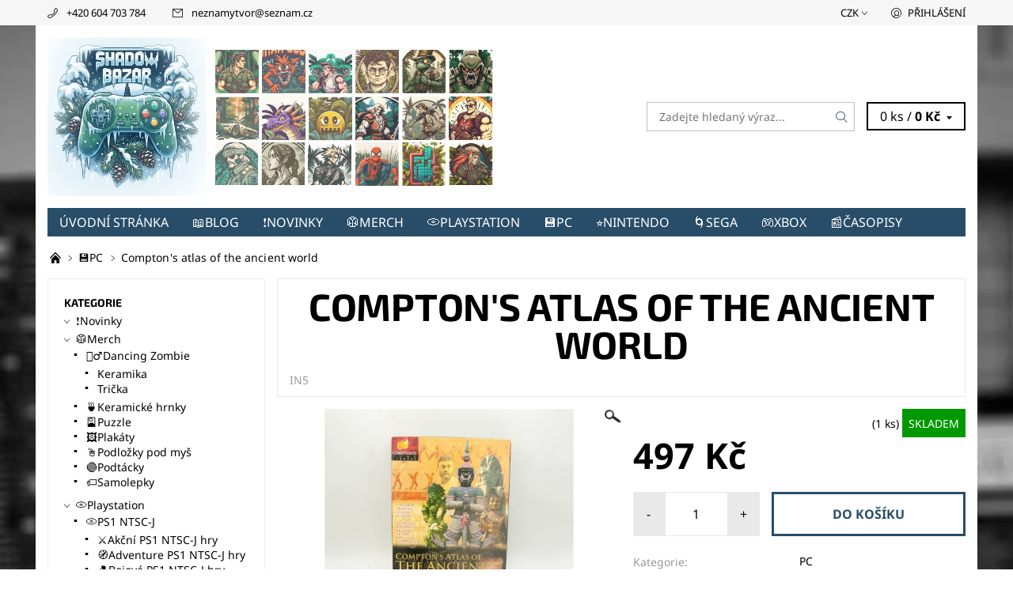

--- FILE ---
content_type: text/html; charset=utf-8
request_url: https://www.shadowbazar.cz/compton-s-atlas-of-the-ancient-world/
body_size: 26656
content:
<!DOCTYPE html>
<html id="css" xml:lang='cs' lang='cs' class="external-fonts-loaded">
    <head>
        <link rel="preconnect" href="https://cdn.myshoptet.com" /><link rel="dns-prefetch" href="https://cdn.myshoptet.com" /><link rel="preload" href="https://cdn.myshoptet.com/prj/dist/master/cms/libs/jquery/jquery-1.11.3.min.js" as="script" />        <script>
dataLayer = [];
dataLayer.push({'shoptet' : {
    "pageId": 777,
    "pageType": "productDetail",
    "currency": "CZK",
    "currencyInfo": {
        "decimalSeparator": ",",
        "exchangeRate": 1,
        "priceDecimalPlaces": 2,
        "symbol": "K\u010d",
        "symbolLeft": 0,
        "thousandSeparator": " "
    },
    "language": "cs",
    "projectId": 343731,
    "product": {
        "id": 687,
        "guid": "75439d50-a44b-11ea-b4c0-0cc47a6b4bcc",
        "hasVariants": false,
        "codes": [
            {
                "code": "IN5",
                "quantity": "1",
                "stocks": [
                    {
                        "id": "ext",
                        "quantity": "1"
                    }
                ]
            }
        ],
        "code": "IN5",
        "name": "Compton's atlas of the ancient world",
        "appendix": "",
        "weight": 0,
        "currentCategory": "PC",
        "currentCategoryGuid": "0b1fc43f-5b64-11ea-90ab-b8ca3a6a5ac4",
        "defaultCategory": "PC",
        "defaultCategoryGuid": "0b1fc43f-5b64-11ea-90ab-b8ca3a6a5ac4",
        "currency": "CZK",
        "priceWithVat": 497
    },
    "stocks": [
        {
            "id": "ext",
            "title": "Sklad",
            "isDeliveryPoint": 0,
            "visibleOnEshop": 1
        }
    ],
    "cartInfo": {
        "id": null,
        "freeShipping": false,
        "freeShippingFrom": 2000,
        "leftToFreeGift": {
            "formattedPrice": "0 K\u010d",
            "priceLeft": 0
        },
        "freeGift": false,
        "leftToFreeShipping": {
            "priceLeft": 2000,
            "dependOnRegion": 0,
            "formattedPrice": "2 000 K\u010d"
        },
        "discountCoupon": [],
        "getNoBillingShippingPrice": {
            "withoutVat": 0,
            "vat": 0,
            "withVat": 0
        },
        "cartItems": [],
        "taxMode": "ORDINARY"
    },
    "cart": [],
    "customer": {
        "priceRatio": 1,
        "priceListId": 1,
        "groupId": null,
        "registered": false,
        "mainAccount": false
    }
}});
</script>

        <meta http-equiv="content-type" content="text/html; charset=utf-8" />
        <title>Compton&#039;s atlas of the ancient world - Shadow bazar</title>

        <meta name="viewport" content="width=device-width, initial-scale=1.0" />
        <meta name="format-detection" content="telephone=no" />

        
            <meta property="og:type" content="website"><meta property="og:site_name" content="shadowbazar.cz"><meta property="og:url" content="https://www.shadowbazar.cz/compton-s-atlas-of-the-ancient-world/"><meta property="og:title" content="Compton's atlas of the ancient world - Shadow bazar"><meta name="author" content="Shadow bazar"><meta name="web_author" content="Shoptet.cz"><meta name="dcterms.rightsHolder" content="www.shadowbazar.cz"><meta name="robots" content="index,follow"><meta property="og:image" content="https://cdn.myshoptet.com/usr/www.shadowbazar.cz/user/shop/big/687_in5.jpg?65ae5e23"><meta property="og:description" content="Compton's atlas of the ancient world. "><meta name="description" content="Compton's atlas of the ancient world. "><meta property="product:price:amount" content="497"><meta property="product:price:currency" content="CZK">
        


        
        <noscript>
            <style media="screen">
                #category-filter-hover {
                    display: block !important;
                }
            </style>
        </noscript>
        
    <link href="https://cdn.myshoptet.com/prj/dist/master/cms/templates/frontend_templates/shared/css/font-face/noto-sans.css" rel="stylesheet"><link href="https://cdn.myshoptet.com/prj/dist/master/cms/templates/frontend_templates/shared/css/font-face/exo-2.css" rel="stylesheet"><link href="https://cdn.myshoptet.com/prj/dist/master/shop/dist/font-shoptet-06.css.e6903393d3bd5aa27e58.css" rel="stylesheet">    <script>
    var oldBrowser = false;
    </script>
    <!--[if lt IE 9]>
        <script src="https://cdnjs.cloudflare.com/ajax/libs/html5shiv/3.7.3/html5shiv.js"></script>
        <script>
            var oldBrowser = '<strong>Upozornění!</strong> Používáte zastaralý prohlížeč, který již není podporován. Prosím <a href="https://www.whatismybrowser.com/" target="_blank" rel="nofollow">aktualizujte svůj prohlížeč</a> a zvyšte své UX.';
        </script>
    <![endif]-->

        <style>:root {--color-primary: #284d68;--color-primary-h: 205;--color-primary-s: 44%;--color-primary-l: 28%;--color-primary-hover: #f6f6f6;--color-primary-hover-h: 0;--color-primary-hover-s: 0%;--color-primary-hover-l: 96%;--color-secondary: #000000;--color-secondary-h: 0;--color-secondary-s: 0%;--color-secondary-l: 0%;--color-secondary-hover: #c0c0c0;--color-secondary-hover-h: 0;--color-secondary-hover-s: 0%;--color-secondary-hover-l: 75%;--color-tertiary: #000000;--color-tertiary-h: 0;--color-tertiary-s: 0%;--color-tertiary-l: 0%;--color-tertiary-hover: #000000;--color-tertiary-hover-h: 0;--color-tertiary-hover-s: 0%;--color-tertiary-hover-l: 0%;--color-header-background: #ffffff;--template-font: "Noto Sans";--template-headings-font: "Exo 2";--header-background-url: none;--cookies-notice-background: #1A1937;--cookies-notice-color: #F8FAFB;--cookies-notice-button-hover: #f5f5f5;--cookies-notice-link-hover: #27263f;--templates-update-management-preview-mode-content: "Náhled aktualizací šablony je aktivní pro váš prohlížeč."}</style>

        <style>:root {--logo-x-position: 10px;--logo-y-position: 10px;--front-image-x-position: 319px;--front-image-y-position: 0px;}</style>

        <link href="https://cdn.myshoptet.com/prj/dist/master/shop/dist/main-06.css.864c5a6d54b488b8ad20.css" rel="stylesheet" media="screen" />

        <link rel="stylesheet" href="https://cdn.myshoptet.com/prj/dist/master/cms/templates/frontend_templates/_/css/print.css" media="print" />
                            <link rel="shortcut icon" href="/favicon.ico" type="image/x-icon" />
                                    <link rel="canonical" href="https://www.shadowbazar.cz/compton-s-atlas-of-the-ancient-world/" />
        
        
        
            <script>
        var _hwq = _hwq || [];
        _hwq.push(['setKey', 'FB23A43DD86A437E8C91D8109340ED0E']);
        _hwq.push(['setTopPos', '0']);
        _hwq.push(['showWidget', '21']);
        (function() {
            var ho = document.createElement('script');
            ho.src = 'https://cz.im9.cz/direct/i/gjs.php?n=wdgt&sak=FB23A43DD86A437E8C91D8109340ED0E';
            var s = document.getElementsByTagName('script')[0]; s.parentNode.insertBefore(ho, s);
        })();
    </script>

                
                            <style>
                    /* custom background */
                    #main-wrapper {
                                                    background-color: #284d68 !important;
                                                                            background-position: top center !important;
                            background-repeat: no-repeat !important;
                                                                            background-attachment: scroll !important;
                                                                            background-image: url('https://cdn.myshoptet.com/usr/www.shadowbazar.cz/user/frontend_backgrounds/bez_n__zvu-2.jpg') !important;
                                            }
                </style>
                    
                <script>var shoptet = shoptet || {};shoptet.abilities = {"about":{"generation":2,"id":"06"},"config":{"category":{"product":{"image_size":"detail_alt_1"}},"navigation_breakpoint":991,"number_of_active_related_products":2,"product_slider":{"autoplay":false,"autoplay_speed":3000,"loop":true,"navigation":true,"pagination":true,"shadow_size":0}},"elements":{"recapitulation_in_checkout":true},"feature":{"directional_thumbnails":false,"extended_ajax_cart":false,"extended_search_whisperer":false,"fixed_header":false,"images_in_menu":false,"product_slider":false,"simple_ajax_cart":true,"smart_labels":false,"tabs_accordion":false,"tabs_responsive":false,"top_navigation_menu":false,"user_action_fullscreen":false}};shoptet.design = {"template":{"name":"Soul","colorVariant":"06-six"},"layout":{"homepage":"catalog3","subPage":"catalog4","productDetail":"catalog3"},"colorScheme":{"conversionColor":"#000000","conversionColorHover":"#c0c0c0","color1":"#284d68","color2":"#f6f6f6","color3":"#000000","color4":"#000000"},"fonts":{"heading":"Exo 2","text":"Noto Sans"},"header":{"backgroundImage":null,"image":null,"logo":"https:\/\/www.shadowbazar.czuser\/logos\/logo_zimn___ultra__irok___bokem.jpg","color":"#ffffff"},"background":{"enabled":true,"color":{"enabled":true,"color":"#284d68"},"image":{"url":"https:\/\/www.shadowbazar.czuser\/frontend_backgrounds\/bez_n__zvu-2.jpg","attachment":"scroll","position":"center"}}};shoptet.config = {};shoptet.events = {};shoptet.runtime = {};shoptet.content = shoptet.content || {};shoptet.updates = {};shoptet.messages = [];shoptet.messages['lightboxImg'] = "Obrázek";shoptet.messages['lightboxOf'] = "z";shoptet.messages['more'] = "Více";shoptet.messages['cancel'] = "Zrušit";shoptet.messages['removedItem'] = "Položka byla odstraněna z košíku.";shoptet.messages['discountCouponWarning'] = "Zapomněli jste uplatnit slevový kupón. Pro pokračování jej uplatněte pomocí tlačítka vedle vstupního pole, nebo jej smažte.";shoptet.messages['charsNeeded'] = "Prosím, použijte minimálně 3 znaky!";shoptet.messages['invalidCompanyId'] = "Neplané IČ, povoleny jsou pouze číslice";shoptet.messages['needHelp'] = "Potřebujete pomoc?";shoptet.messages['showContacts'] = "Zobrazit kontakty";shoptet.messages['hideContacts'] = "Skrýt kontakty";shoptet.messages['ajaxError'] = "Došlo k chybě; obnovte prosím stránku a zkuste to znovu.";shoptet.messages['variantWarning'] = "Zvolte prosím variantu produktu.";shoptet.messages['chooseVariant'] = "Zvolte variantu";shoptet.messages['unavailableVariant'] = "Tato varianta není dostupná a není možné ji objednat.";shoptet.messages['withVat'] = "včetně DPH";shoptet.messages['withoutVat'] = "bez DPH";shoptet.messages['toCart'] = "Do košíku";shoptet.messages['emptyCart'] = "Prázdný košík";shoptet.messages['change'] = "Změnit";shoptet.messages['chosenBranch'] = "Zvolená pobočka";shoptet.messages['validatorRequired'] = "Povinné pole";shoptet.messages['validatorEmail'] = "Prosím vložte platnou e-mailovou adresu";shoptet.messages['validatorUrl'] = "Prosím vložte platnou URL adresu";shoptet.messages['validatorDate'] = "Prosím vložte platné datum";shoptet.messages['validatorNumber'] = "Vložte číslo";shoptet.messages['validatorDigits'] = "Prosím vložte pouze číslice";shoptet.messages['validatorCheckbox'] = "Zadejte prosím všechna povinná pole";shoptet.messages['validatorConsent'] = "Bez souhlasu nelze odeslat.";shoptet.messages['validatorPassword'] = "Hesla se neshodují";shoptet.messages['validatorInvalidPhoneNumber'] = "Vyplňte prosím platné telefonní číslo bez předvolby.";shoptet.messages['validatorInvalidPhoneNumberSuggestedRegion'] = "Neplatné číslo — navržený region: %1";shoptet.messages['validatorInvalidCompanyId'] = "Neplatné IČ, musí být ve tvaru jako %1";shoptet.messages['validatorFullName'] = "Nezapomněli jste příjmení?";shoptet.messages['validatorHouseNumber'] = "Prosím zadejte správné číslo domu";shoptet.messages['validatorZipCode'] = "Zadané PSČ neodpovídá zvolené zemi";shoptet.messages['validatorShortPhoneNumber'] = "Telefonní číslo musí mít min. 8 znaků";shoptet.messages['choose-personal-collection'] = "Prosím vyberte místo doručení u osobního odběru, není zvoleno.";shoptet.messages['choose-external-shipping'] = "Upřesněte prosím vybraný způsob dopravy";shoptet.messages['choose-ceska-posta'] = "Pobočka České Pošty není určena, zvolte prosím některou";shoptet.messages['choose-hupostPostaPont'] = "Pobočka Maďarské pošty není vybrána, zvolte prosím nějakou";shoptet.messages['choose-postSk'] = "Pobočka Slovenské pošty není zvolena, vyberte prosím některou";shoptet.messages['choose-ulozenka'] = "Pobočka Uloženky nebyla zvolena, prosím vyberte některou";shoptet.messages['choose-zasilkovna'] = "Pobočka Zásilkovny nebyla zvolena, prosím vyberte některou";shoptet.messages['choose-ppl-cz'] = "Pobočka PPL ParcelShop nebyla vybrána, vyberte prosím jednu";shoptet.messages['choose-glsCz'] = "Pobočka GLS ParcelShop nebyla zvolena, prosím vyberte některou";shoptet.messages['choose-dpd-cz'] = "Ani jedna z poboček služby DPD Parcel Shop nebyla zvolená, prosím vyberte si jednu z možností.";shoptet.messages['watchdogType'] = "Je zapotřebí vybrat jednu z možností u sledování produktu.";shoptet.messages['watchdog-consent-required'] = "Musíte zaškrtnout všechny povinné souhlasy";shoptet.messages['watchdogEmailEmpty'] = "Prosím vyplňte e-mail";shoptet.messages['privacyPolicy'] = 'Musíte souhlasit s ochranou osobních údajů';shoptet.messages['amountChanged'] = '(množství bylo změněno)';shoptet.messages['unavailableCombination'] = 'Není k dispozici v této kombinaci';shoptet.messages['specifyShippingMethod'] = 'Upřesněte dopravu';shoptet.messages['PIScountryOptionMoreBanks'] = 'Možnost platby z %1 bank';shoptet.messages['PIScountryOptionOneBank'] = 'Možnost platby z 1 banky';shoptet.messages['PIScurrencyInfoCZK'] = 'V měně CZK lze zaplatit pouze prostřednictvím českých bank.';shoptet.messages['PIScurrencyInfoHUF'] = 'V měně HUF lze zaplatit pouze prostřednictvím maďarských bank.';shoptet.messages['validatorVatIdWaiting'] = "Ověřujeme";shoptet.messages['validatorVatIdValid'] = "Ověřeno";shoptet.messages['validatorVatIdInvalid'] = "DIČ se nepodařilo ověřit, i přesto můžete objednávku dokončit";shoptet.messages['validatorVatIdInvalidOrderForbid'] = "Zadané DIČ nelze nyní ověřit, protože služba ověřování je dočasně nedostupná. Zkuste opakovat zadání později, nebo DIČ vymažte s vaši objednávku dokončete v režimu OSS. Případně kontaktujte prodejce.";shoptet.messages['validatorVatIdInvalidOssRegime'] = "Zadané DIČ nemůže být ověřeno, protože služba ověřování je dočasně nedostupná. Vaše objednávka bude dokončena v režimu OSS. Případně kontaktujte prodejce.";shoptet.messages['previous'] = "Předchozí";shoptet.messages['next'] = "Následující";shoptet.messages['close'] = "Zavřít";shoptet.messages['imageWithoutAlt'] = "Tento obrázek nemá popisek";shoptet.messages['newQuantity'] = "Nové množství:";shoptet.messages['currentQuantity'] = "Aktuální množství:";shoptet.messages['quantityRange'] = "Prosím vložte číslo v rozmezí %1 a %2";shoptet.messages['skipped'] = "Přeskočeno";shoptet.messages.validator = {};shoptet.messages.validator.nameRequired = "Zadejte jméno a příjmení.";shoptet.messages.validator.emailRequired = "Zadejte e-mailovou adresu (např. jan.novak@example.com).";shoptet.messages.validator.phoneRequired = "Zadejte telefonní číslo.";shoptet.messages.validator.messageRequired = "Napište komentář.";shoptet.messages.validator.descriptionRequired = shoptet.messages.validator.messageRequired;shoptet.messages.validator.captchaRequired = "Vyplňte bezpečnostní kontrolu.";shoptet.messages.validator.consentsRequired = "Potvrďte svůj souhlas.";shoptet.messages.validator.scoreRequired = "Zadejte počet hvězdiček.";shoptet.messages.validator.passwordRequired = "Zadejte heslo, které bude obsahovat min. 4 znaky.";shoptet.messages.validator.passwordAgainRequired = shoptet.messages.validator.passwordRequired;shoptet.messages.validator.currentPasswordRequired = shoptet.messages.validator.passwordRequired;shoptet.messages.validator.birthdateRequired = "Zadejte datum narození.";shoptet.messages.validator.billFullNameRequired = "Zadejte jméno a příjmení.";shoptet.messages.validator.deliveryFullNameRequired = shoptet.messages.validator.billFullNameRequired;shoptet.messages.validator.billStreetRequired = "Zadejte název ulice.";shoptet.messages.validator.deliveryStreetRequired = shoptet.messages.validator.billStreetRequired;shoptet.messages.validator.billHouseNumberRequired = "Zadejte číslo domu.";shoptet.messages.validator.deliveryHouseNumberRequired = shoptet.messages.validator.billHouseNumberRequired;shoptet.messages.validator.billZipRequired = "Zadejte PSČ.";shoptet.messages.validator.deliveryZipRequired = shoptet.messages.validator.billZipRequired;shoptet.messages.validator.billCityRequired = "Zadejte název města.";shoptet.messages.validator.deliveryCityRequired = shoptet.messages.validator.billCityRequired;shoptet.messages.validator.companyIdRequired = "Zadejte IČ.";shoptet.messages.validator.vatIdRequired = "Zadejte DIČ.";shoptet.messages.validator.billCompanyRequired = "Zadejte název společnosti.";shoptet.messages['loading'] = "Načítám…";shoptet.messages['stillLoading'] = "Stále načítám…";shoptet.messages['loadingFailed'] = "Načtení se nezdařilo. Zkuste to znovu.";shoptet.messages['productsSorted'] = "Produkty seřazeny.";shoptet.messages['formLoadingFailed'] = "Formulář se nepodařilo načíst. Zkuste to prosím znovu.";shoptet.messages.moreInfo = "Více informací";shoptet.config.orderingProcess = {active: false,step: false};shoptet.config.documentsRounding = '3';shoptet.config.documentPriceDecimalPlaces = '0';shoptet.config.thousandSeparator = ' ';shoptet.config.decSeparator = ',';shoptet.config.decPlaces = '2';shoptet.config.decPlacesSystemDefault = '2';shoptet.config.currencySymbol = 'Kč';shoptet.config.currencySymbolLeft = '0';shoptet.config.defaultVatIncluded = 1;shoptet.config.defaultProductMaxAmount = 9999;shoptet.config.inStockAvailabilityId = -1;shoptet.config.defaultProductMaxAmount = 9999;shoptet.config.inStockAvailabilityId = -1;shoptet.config.cartActionUrl = '/action/Cart';shoptet.config.advancedOrderUrl = '/action/Cart/GetExtendedOrder/';shoptet.config.cartContentUrl = '/action/Cart/GetCartContent/';shoptet.config.stockAmountUrl = '/action/ProductStockAmount/';shoptet.config.addToCartUrl = '/action/Cart/addCartItem/';shoptet.config.removeFromCartUrl = '/action/Cart/deleteCartItem/';shoptet.config.updateCartUrl = '/action/Cart/setCartItemAmount/';shoptet.config.addDiscountCouponUrl = '/action/Cart/addDiscountCoupon/';shoptet.config.setSelectedGiftUrl = '/action/Cart/setSelectedGift/';shoptet.config.rateProduct = '/action/ProductDetail/RateProduct/';shoptet.config.customerDataUrl = '/action/OrderingProcess/step2CustomerAjax/';shoptet.config.registerUrl = '/registrace/';shoptet.config.agreementCookieName = 'site-agreement';shoptet.config.cookiesConsentUrl = '/action/CustomerCookieConsent/';shoptet.config.cookiesConsentIsActive = 0;shoptet.config.cookiesConsentOptAnalytics = 'analytics';shoptet.config.cookiesConsentOptPersonalisation = 'personalisation';shoptet.config.cookiesConsentOptNone = 'none';shoptet.config.cookiesConsentRefuseDuration = 7;shoptet.config.cookiesConsentName = 'CookiesConsent';shoptet.config.agreementCookieExpire = 30;shoptet.config.cookiesConsentSettingsUrl = '/cookies-settings/';shoptet.config.fonts = {"google":{"attributes":"400,700,900:latin-ext","families":["Noto Sans","Exo 2"],"urls":["https:\/\/cdn.myshoptet.com\/prj\/dist\/master\/cms\/templates\/frontend_templates\/shared\/css\/font-face\/noto-sans.css","https:\/\/cdn.myshoptet.com\/prj\/dist\/master\/cms\/templates\/frontend_templates\/shared\/css\/font-face\/exo-2.css"]},"custom":{"families":["shoptet"],"urls":["https:\/\/cdn.myshoptet.com\/prj\/dist\/master\/shop\/dist\/font-shoptet-06.css.e6903393d3bd5aa27e58.css"]}};shoptet.config.mobileHeaderVersion = '1';shoptet.config.fbCAPIEnabled = false;shoptet.config.fbPixelEnabled = false;shoptet.config.fbCAPIUrl = '/action/FacebookCAPI/';shoptet.config.initApplePaySdk = false;shoptet.content.regexp = /strana-[0-9]+[\/]/g;shoptet.content.colorboxHeader = '<div class="colorbox-html-content">';shoptet.content.colorboxFooter = '</div>';shoptet.customer = {};shoptet.csrf = shoptet.csrf || {};shoptet.csrf.token = 'csrf_qyZ6gqebd6bdb4ea2ecbae53';shoptet.csrf.invalidTokenModal = '<div><h2>Přihlaste se prosím znovu</h2><p>Omlouváme se, ale Váš CSRF token pravděpodobně vypršel. Abychom mohli udržet Vaši bezpečnost na co největší úrovni potřebujeme, abyste se znovu přihlásili.</p><p>Děkujeme za pochopení.</p><div><a href="/login/?backTo=%2Fcompton-s-atlas-of-the-ancient-world%2F">Přihlášení</a></div></div> ';shoptet.csrf.formsSelector = 'csrf-enabled';shoptet.csrf.submitListener = true;shoptet.csrf.validateURL = '/action/ValidateCSRFToken/Index/';shoptet.csrf.refreshURL = '/action/RefreshCSRFTokenNew/Index/';shoptet.csrf.enabled = true;shoptet.config.googleAnalytics ||= {};shoptet.config.googleAnalytics.isGa4Enabled = true;shoptet.config.googleAnalytics.route ||= {};shoptet.config.googleAnalytics.route.ua = "UA";shoptet.config.googleAnalytics.route.ga4 = "GA4";shoptet.config.ums_a11y_category_page = true;shoptet.config.discussion_rating_forms = false;shoptet.config.ums_forms_redesign = false;shoptet.config.showPriceWithoutVat = '';shoptet.config.ums_a11y_login = true;</script>
        <script src="https://cdn.myshoptet.com/prj/dist/master/cms/libs/jquery/jquery-1.11.3.min.js"></script><script src="https://cdn.myshoptet.com/prj/dist/master/cms/libs/jquery/jquery-migrate-1.4.1.min.js"></script><script src="https://cdn.myshoptet.com/prj/dist/master/cms/libs/jquery/jquery-ui-1.8.24.min.js"></script>
    <script src="https://cdn.myshoptet.com/prj/dist/master/shop/dist/main-06.js.8c5f4d13342fcf9a0c71.js"></script>
<script src="https://cdn.myshoptet.com/prj/dist/master/shop/dist/shared-2g.js.3c6f47c67255a0981723.js"></script><script src="https://cdn.myshoptet.com/prj/dist/master/cms/libs/jqueryui/i18n/datepicker-cs.js"></script><script>if (window.self !== window.top) {const script = document.createElement('script');script.type = 'module';script.src = "https://cdn.myshoptet.com/prj/dist/master/shop/dist/editorPreview.js.e7168e827271d1c16a1d.js";document.body.appendChild(script);}</script>        <script>
            jQuery.extend(jQuery.cybergenicsFormValidator.messages, {
                required: "Povinné pole",
                email: "Prosím vložte platnou e-mailovou adresu",
                url: "Prosím vložte platnou URL adresu",
                date: "Prosím vložte platné datum",
                number: "Vložte číslo",
                digits: "Prosím vložte pouze číslice",
                checkbox: "Zadejte prosím všechna povinná pole",
                validatorConsent: "Bez souhlasu nelze odeslat.",
                password: "Hesla se neshodují",
                invalidPhoneNumber: "Vyplňte prosím platné telefonní číslo bez předvolby.",
                invalidCompanyId: 'Nevalidní IČ, musí mít přesně 8 čísel (před kratší IČ lze dát nuly)',
                fullName: "Nezapomněli jste příjmení?",
                zipCode: "Zadané PSČ neodpovídá zvolené zemi",
                houseNumber: "Prosím zadejte správné číslo domu",
                shortPhoneNumber: "Telefonní číslo musí mít min. 8 znaků",
                privacyPolicy: "Musíte souhlasit s ochranou osobních údajů"
            });
        </script>
                                    
                
        
        <!-- User include -->
                <!-- project html code header -->
<meta name="google-site-verification" content="lYo2aQZQHHTrEihukrK2jeS_P2oISKgXc9PXquxwPU0" />

        <!-- /User include -->
                                <!-- Global site tag (gtag.js) - Google Analytics -->
    <script async src="https://www.googletagmanager.com/gtag/js?id=G-SLNX5LCW92"></script>
    <script>
        
        window.dataLayer = window.dataLayer || [];
        function gtag(){dataLayer.push(arguments);}
        

        
        gtag('js', new Date());

        
                gtag('config', 'G-SLNX5LCW92', {"groups":"GA4","send_page_view":false,"content_group":"productDetail","currency":"CZK","page_language":"cs"});
        
        
        
        
        
        
                    gtag('event', 'page_view', {"send_to":"GA4","page_language":"cs","content_group":"productDetail","currency":"CZK"});
        
                gtag('set', 'currency', 'CZK');

        gtag('event', 'view_item', {
            "send_to": "UA",
            "items": [
                {
                    "id": "IN5",
                    "name": "Compton's atlas of the ancient world",
                    "category": "PC",
                                                            "price": 497
                }
            ]
        });
        
        
        
        
        
                    gtag('event', 'view_item', {"send_to":"GA4","page_language":"cs","content_group":"productDetail","value":497,"currency":"CZK","items":[{"item_id":"IN5","item_name":"Compton's atlas of the ancient world","item_category":"PC","price":497,"quantity":1,"index":0}]});
        
        
        
        
        
        
        
        document.addEventListener('DOMContentLoaded', function() {
            if (typeof shoptet.tracking !== 'undefined') {
                for (var id in shoptet.tracking.bannersList) {
                    gtag('event', 'view_promotion', {
                        "send_to": "UA",
                        "promotions": [
                            {
                                "id": shoptet.tracking.bannersList[id].id,
                                "name": shoptet.tracking.bannersList[id].name,
                                "position": shoptet.tracking.bannersList[id].position
                            }
                        ]
                    });
                }
            }

            shoptet.consent.onAccept(function(agreements) {
                if (agreements.length !== 0) {
                    console.debug('gtag consent accept');
                    var gtagConsentPayload =  {
                        'ad_storage': agreements.includes(shoptet.config.cookiesConsentOptPersonalisation)
                            ? 'granted' : 'denied',
                        'analytics_storage': agreements.includes(shoptet.config.cookiesConsentOptAnalytics)
                            ? 'granted' : 'denied',
                                                                                                'ad_user_data': agreements.includes(shoptet.config.cookiesConsentOptPersonalisation)
                            ? 'granted' : 'denied',
                        'ad_personalization': agreements.includes(shoptet.config.cookiesConsentOptPersonalisation)
                            ? 'granted' : 'denied',
                        };
                    console.debug('update consent data', gtagConsentPayload);
                    gtag('consent', 'update', gtagConsentPayload);
                    dataLayer.push(
                        { 'event': 'update_consent' }
                    );
                }
            });
        });
    </script>

                
                                                    </head>
    <body class="desktop id-777 in-pc template-06 type-product type-detail page-detail ajax-add-to-cart">
        <div id="fb-root"></div>
        <script>
            window.fbAsyncInit = function() {
                FB.init({
                    autoLogAppEvents : true,
                    xfbml            : true,
                    version          : 'v24.0'
                });
            };
        </script>
        <script async defer crossorigin="anonymous" src="https://connect.facebook.net/cs_CZ/sdk.js#xfbml=1&version=v24.0"></script><div id="main-wrapper"><div id="main-wrapper-in"><header id="header"><div class="header-info-wrap">
    <div class="row">
                                    
                <ul class="header-contacts list-inline large-6 medium-6 small-12 columns">
                                                                                                            <li class="header-phone menu-element-link icon-phone-before">
                            <a href="tel:+420604703784" title="Telefon">+420 604 703 784</a>
                        </li>
                                                                <li class="header-email menu-element-link icon-mail-before">
                                                            <a href="mailto:neznamytvor&#64;seznam.cz">neznamytvor<!---->&#64;<!---->seznam.cz</a>
                                                    </li>
                                    </ul><ul class="currency-switcher large-6 medium-6 small-6 columns text-right list-inline currency-switcher--languages">
            
                                                                    <li class="currency menu-element-wrap menu-element-link">
                        <div class="active icon-arrow-down-after">CZK</div>
                        <ul class="menu-element-submenu align-left hover-hidden">
                                                            <li>
                                    <a href="/action/Currency/changeCurrency/?currencyCode=CZK" class="icon-arrow-right-before" title="CZK" rel="nofollow">CZK</a>
                                </li>
                                                            <li>
                                    <a href="/action/Currency/changeCurrency/?currencyCode=EUR" class="icon-arrow-right-before" title="EUR" rel="nofollow">EUR</a>
                                </li>
                                                    </ul>
                    </li>
                            
            
                                <li id="top-links">
                                             <ul class="responsive-mobile-hidden box-account-links list-inline"><li class="menu-element-link icon-login-before"><a class="icon-account-login" href="/login/?backTo=%2Fcompton-s-atlas-of-the-ancient-world%2F" title="Přihlášení" data-testid="signin" rel="nofollow">Přihlášení</a></li></ul>
                </li>
            
        </ul>
    </div>
</div>

<div class="row">
    <div class="columns">
        <div class="header-in-wrap valign-middle-block large-12 medium-12 small-12">
            
                                                <div class="large-6 medium-6 small-12 columns">
                                                             <a href="/" id="logo" class="clearfix" title="Shadow bazar" data-testid="linkWebsiteLogo"><img src="https://cdn.myshoptet.com/usr/www.shadowbazar.cz/user/logos/logo_zimn___ultra__irok___bokem.jpg" alt="Shadow bazar" /></a>
                </div><ul class="header-in large-6 medium-6 small-12 columns text-right list-inline valign-top-inline">
                
                                        <li class="header-seachform-wrap" itemscope itemtype="https://schema.org/WebSite">
                        <meta itemprop="headline" content="PC"/>
<meta itemprop="url" content="https://www.shadowbazar.cz"/>
        <meta itemprop="text" content="Compton&amp;#039;s atlas of the ancient world. "/>

                        <form class="search-whisperer-wrap search-whisperer-wrap-v1" action="/action/ProductSearch/prepareString/" method="post" itemprop="potentialAction" itemscope itemtype="https://schema.org/SearchAction" data-testid="searchForm">
                            <fieldset>
                                <meta itemprop="target" content="https://www.shadowbazar.cz/vyhledavani/?string={string}"/>
                                <input type="hidden" name="language" value="cs" />
                                <input type="search" name="string" itemprop="query-input" class="query-input s-word" placeholder="Zadejte hledaný výraz..." autocomplete="off" data-testid="searchInput" /><button type="submit" class="search-submit icon-magnifier-after" value="Hledat" data-testid="searchBtn"></button>
                                <div class="search-whisperer-container-js"></div>
                                <div class="search-notice large-12 medium-12 small-12" data-testid="searchMsg">Prosím, použijte minimálně 3 znaky!</div>
                            </fieldset>
                        </form>
                    </li><li class="header-cart-wrap icon-filled-arrow-down-after menu-element-wrap place-cart-here"><div id="header-cart-wrapper" class="header-cart-wrapper menu-element-wrap">
    <a href="/kosik/" id="header-cart" class="header-cart" data-testid="headerCart" rel="nofollow">
        
        
    <span class="responsive-mobile-visible responsive-all-hidden header-cart-pieces" data-testid="headerCartCount">0 ks / </span>

        <strong class="header-cart-price" data-testid="headerCartPrice">
            0 Kč
        </strong>
    </a>

    <div id="cart-recapitulation" class="cart-recapitulation menu-element-submenu align-right hover-hidden" data-testid="popupCartWidget">
                    <div class="cart-reca-single darken tac" data-testid="cartTitle">
                Váš nákupní košík je prázdný            </div>
            </div>
</div>
</li>
                
            </ul>
            <a href="/login/?backTo=%2Fcompton-s-atlas-of-the-ancient-world%2F" class="mobile-login visible-for-small-only icon-login-before" title="Přihlášení" data-testid="signin" rel="nofollow"></a>
        </div>
        
                             <nav id="menu" class="navigation-wrap clearfix"><ul class="navigation list-inline valign-top-inline left"><li class="first-line"><a href="/" id="a-home" class="menu-element-link" data-testid="headerMenuItem">Úvodní stránka</a></li><li class="menu-item-915"><a href="/blog/" class="menu-element-link" data-testid="headerMenuItem">
    📖Blog
</a>
</li><li class="menu-item-867 valign-top-inline"><a href="/novinky/" class="menu-element-link" data-testid="headerMenuItem">
    ❗Novinky
</a>
</li><li class="menu-item-1009 valign-top-inline menu-element-wrap">    <span class="icon-arrow-right-before mobile-menu-element-link"></span>
<a href="/merch/" class="menu-element-link" data-testid="headerMenuItem">
    🥼Merch
</a>
                <ul class="menu-element-submenu align-left hover-hidden">
                            <li class="menu-item-1018">
                    <a href="/dancing-zombie/" class="icon-arrow-right-before" data-image="https://cdn.myshoptet.com/usr/www.shadowbazar.cz/user/categories/thumb/eshop.jpg">🧟‍♂️Dancing Zombie</a>
                </li>
                            <li class="menu-item-1012">
                    <a href="/keramicke-hrnky/" class="icon-arrow-right-before">🍵Keramické hrnky</a>
                </li>
                            <li class="menu-item-1029">
                    <a href="/puzzle/" class="icon-arrow-right-before">🎴Puzzle</a>
                </li>
                            <li class="menu-item-1101">
                    <a href="/plakaty/" class="icon-arrow-right-before">🖼️Plakáty</a>
                </li>
                            <li class="menu-item-1015">
                    <a href="/podlozky-pod-mys/" class="icon-arrow-right-before">🖱️Podložky pod myš</a>
                </li>
                            <li class="menu-item-1036">
                    <a href="/podtacky/" class="icon-arrow-right-before">🟤Podtácky</a>
                </li>
                            <li class="menu-item-1371">
                    <a href="/samolepky/" class="icon-arrow-right-before">🏷️Samolepky</a>
                </li>
                    </ul>
    </li><li class="menu-item-693 valign-top-inline menu-element-wrap">    <span class="icon-arrow-right-before mobile-menu-element-link"></span>
<a href="/playstation/" class="menu-element-link" data-testid="headerMenuItem">
    💿Playstation
</a>
                <ul class="menu-element-submenu align-left hover-hidden">
                            <li class="menu-item-1045">
                    <a href="/ps1-ntsc-j/" class="icon-arrow-right-before">💿PS1 NTSC-J</a>
                </li>
                            <li class="menu-item-1060">
                    <a href="/ps2-ntsc-j/" class="icon-arrow-right-before">📀PS2 NTSC-J</a>
                </li>
                            <li class="menu-item-1054">
                    <a href="/ps3-ntsc-j--region-free-/" class="icon-arrow-right-before">🔵PS3 NTSC-J (region free)</a>
                </li>
                            <li class="menu-item-1051">
                    <a href="/psp-ntsc-j--region-free-/" class="icon-arrow-right-before">📱PSP NTSC-J (region free)</a>
                </li>
                            <li class="menu-item-1098">
                    <a href="/ps-vita-ntsc-j--region-free-/" class="icon-arrow-right-before">🟪PS Vita NTSC-J (region free)</a>
                </li>
                            <li class="menu-item-696">
                    <a href="/playstation--psx/" class="icon-arrow-right-before">💿Playstation</a>
                </li>
                            <li class="menu-item-699">
                    <a href="/playstation-2--ps2/" class="icon-arrow-right-before">📀Playstation 2</a>
                </li>
                            <li class="menu-item-702">
                    <a href="/playstation-3--ps3/" class="icon-arrow-right-before">🔵Playstation 3</a>
                </li>
                            <li class="menu-item-858">
                    <a href="/playstation-4/" class="icon-arrow-right-before">💿Playstation 4</a>
                </li>
                            <li class="menu-item-1485">
                    <a href="/ps-vita/" class="icon-arrow-right-before">🟪PS Vita</a>
                </li>
                            <li class="menu-item-711">
                    <a href="/playstation-portable-hry--psp/" class="icon-arrow-right-before">📱PSP</a>
                </li>
                            <li class="menu-item-1020">
                    <a href="/blu-ray-filmy/" class="icon-arrow-right-before">🎬Blu-ray videa</a>
                </li>
                            <li class="menu-item-762">
                    <a href="/prislusenstvi/" class="icon-arrow-right-before">🎛️Playstation příslušenství</a>
                </li>
                            <li class="menu-item-984">
                    <a href="/nahradni-dily/" class="icon-arrow-right-before">⚙️Náhradní díly</a>
                </li>
                    </ul>
    </li><li class="menu-item-777 valign-top-inline menu-element-wrap">    <span class="icon-arrow-right-before mobile-menu-element-link"></span>
<a href="/pc/" class="menu-element-link" data-testid="headerMenuItem">
    💾PC
</a>
                <ul class="menu-element-submenu align-left hover-hidden">
                            <li class="menu-item-780">
                    <a href="/pocitacove-hry/" class="icon-arrow-right-before">🖥️Počítačové hry</a>
                </li>
                            <li class="menu-item-972">
                    <a href="/amstrad/" class="icon-arrow-right-before">🗄️Amstrad</a>
                </li>
                            <li class="menu-item-783">
                    <a href="/atari-st-hry/" class="icon-arrow-right-before">🕹️Atari ST</a>
                </li>
                            <li class="menu-item-786">
                    <a href="/amiga-hry/" class="icon-arrow-right-before">📼Amiga</a>
                </li>
                            <li class="menu-item-1005">
                    <a href="/commodore-64/" class="icon-arrow-right-before">🖲️Commodore 64</a>
                </li>
                            <li class="menu-item-999">
                    <a href="/zx-spectrum/" class="icon-arrow-right-before">🌈ZX spectrum</a>
                </li>
                            <li class="menu-item-1365">
                    <a href="/pc-prislusenstvi/" class="icon-arrow-right-before">🧰PC příslušenství</a>
                </li>
                    </ul>
    </li><li class="menu-item-717 valign-top-inline menu-element-wrap">    <span class="icon-arrow-right-before mobile-menu-element-link"></span>
<a href="/nintendo/" class="menu-element-link" data-testid="headerMenuItem">
    ⭐Nintendo
</a>
                <ul class="menu-element-submenu align-left hover-hidden">
                            <li class="menu-item-720">
                    <a href="/nes-famicom/" class="icon-arrow-right-before">⚪NES / Famicom</a>
                </li>
                            <li class="menu-item-1048">
                    <a href="/snes-super-famicom/" class="icon-arrow-right-before">⬛SNES / Super Famicom</a>
                </li>
                            <li class="menu-item-1461">
                    <a href="/game-boy--ntsc-j-/" class="icon-arrow-right-before">💮Game boy NTSC-J (region free)</a>
                </li>
                            <li class="menu-item-726">
                    <a href="/game-boy-color/" class="icon-arrow-right-before">🎨Game Boy Color</a>
                </li>
                            <li class="menu-item-729">
                    <a href="/game-boy-advance/" class="icon-arrow-right-before">🟦Game Boy Advance</a>
                </li>
                            <li class="menu-item-966">
                    <a href="/nintendo-64/" class="icon-arrow-right-before">🟡Nintendo 64</a>
                </li>
                            <li class="menu-item-936">
                    <a href="/gamecube/" class="icon-arrow-right-before">🔲Gamecube</a>
                </li>
                            <li class="menu-item-732">
                    <a href="/ds-3ds/" class="icon-arrow-right-before">🔼DS / 3DS</a>
                </li>
                            <li class="menu-item-1464">
                    <a href="/ds-ntsc-j--region-free-/" class="icon-arrow-right-before">🔼DS NTSC-J (region free)</a>
                </li>
                            <li class="menu-item-1455">
                    <a href="/ds-3ds--ntsc-j-/" class="icon-arrow-right-before">🔼3DS NTSC-J</a>
                </li>
                            <li class="menu-item-1434">
                    <a href="/nintendo-prislusenstvi/" class="icon-arrow-right-before">🧰Nintendo příslušenství</a>
                </li>
                            <li class="menu-item-1446">
                    <a href="/nahradni-dily-3/" class="icon-arrow-right-before">⚙️Náhradní díly</a>
                </li>
                            <li class="menu-item-735">
                    <a href="/wii/" class="icon-arrow-right-before">🧑‍🤝‍🧑Wii</a>
                </li>
                            <li class="menu-item-897">
                    <a href="/wii-u/" class="icon-arrow-right-before">🎯Wii U</a>
                </li>
                    </ul>
    </li><li class="menu-item-1089 valign-top-inline menu-element-wrap">    <span class="icon-arrow-right-before mobile-menu-element-link"></span>
<a href="/sega/" class="menu-element-link" data-testid="headerMenuItem">
    🌀Sega
</a>
                <ul class="menu-element-submenu align-left hover-hidden">
                            <li class="menu-item-1092">
                    <a href="/sega-saturn--ntsc-j-/" class="icon-arrow-right-before">🪐Sega Saturn (NTSC-J)</a>
                </li>
                            <li class="menu-item-1095">
                    <a href="/sega-dreamcast--ntsc-j-/" class="icon-arrow-right-before">🔄Sega Dreamcast (NTSC-J)</a>
                </li>
                    </ul>
    </li><li class="menu-item-846 valign-top-inline menu-element-wrap">    <span class="icon-arrow-right-before mobile-menu-element-link"></span>
<a href="/xbox/" class="menu-element-link" data-testid="headerMenuItem">
    🎮Xbox
</a>
                <ul class="menu-element-submenu align-left hover-hidden">
                            <li class="menu-item-849">
                    <a href="/xbox-2/" class="icon-arrow-right-before">❌Xbox</a>
                </li>
                            <li class="menu-item-852">
                    <a href="/xbox-360/" class="icon-arrow-right-before">✖️Xbox 360</a>
                </li>
                            <li class="menu-item-876">
                    <a href="/xbox-one/" class="icon-arrow-right-before">🅧Xbox one</a>
                </li>
                            <li class="menu-item-930">
                    <a href="/xbox-prislusenstvi/" class="icon-arrow-right-before">🔌Xbox příslušenství</a>
                </li>
                            <li class="menu-item-840">
                    <a href="/re-pack/" class="icon-arrow-right-before">♻️Re-pack</a>
                </li>
                    </ul>
    </li><li class="menu-item-801 valign-top-inline menu-element-wrap">    <span class="icon-arrow-right-before mobile-menu-element-link"></span>
<a href="/casopisy/" class="menu-element-link" data-testid="headerMenuItem">
    📰Časopisy
</a>
                <ul class="menu-element-submenu align-left hover-hidden">
                            <li class="menu-item-1374">
                    <a href="/cd-dvd-prilohy/" class="icon-arrow-right-before">💿CD/DVD přílohy</a>
                </li>
                            <li class="menu-item-804">
                    <a href="/pocitacove-casopisy/" class="icon-arrow-right-before">🖥️📰Počítačové časopisy</a>
                </li>
                            <li class="menu-item-807">
                    <a href="/konzolove-casopisy/" class="icon-arrow-right-before">🎮📰Konzolové časopisy</a>
                </li>
                    </ul>
    </li><li class="menu-item-825 valign-top-inline menu-element-wrap">    <span class="icon-arrow-right-before mobile-menu-element-link"></span>
<a href="/vse-o-nakupu/" class="menu-element-link" data-testid="headerMenuItem">
    🛒Vše o nákupu
</a>
                <ul class="menu-element-submenu align-left hover-hidden">
                            <li>
                    <a href="/vse-o-nakupu/vykup-her-a-konzoli/" class="icon-arrow-right-before">Výkup her a konzolí</a>
                </li>
                            <li>
                    <a href="/vse-o-nakupu/kamenna-herna-v-olomouci/" class="icon-arrow-right-before">Kamenná herna v Olomouci</a>
                </li>
                            <li>
                    <a href="/vse-o-nakupu/slovnik-videohernich-pojmu/" class="icon-arrow-right-before">Slovník videoherních pojmů</a>
                </li>
                            <li>
                    <a href="/vse-o-nakupu/sberatelske-karty/" class="icon-arrow-right-before">Sběratelské karty</a>
                </li>
                            <li>
                    <a href="/vse-o-nakupu/slevy/" class="icon-arrow-right-before">Slevy!</a>
                </li>
                            <li>
                    <a href="/vse-o-nakupu/zaruka-a-funkcnost/" class="icon-arrow-right-before">Záruka a funkčnost</a>
                </li>
                            <li>
                    <a href="/vse-o-nakupu/cena-postovneho-doba-dodani/" class="icon-arrow-right-before">Cena poštovného / Doba dodání</a>
                </li>
                            <li>
                    <a href="/vse-o-nakupu/podminky-ochrany-osobnich-udaju/" class="icon-arrow-right-before">Podmínky ochrany osobních údajů</a>
                </li>
                            <li>
                    <a href="/vse-o-nakupu/obchodni-podminky/" class="icon-arrow-right-before">Obchodní podmínky</a>
                </li>
                            <li>
                    <a href="/vse-o-nakupu/kdo-je-shadow/" class="icon-arrow-right-before">Kdo je Shadow?</a>
                </li>
                    </ul>
    </li><li class="menu-item-29"><a href="/kontakty/" class="menu-element-link" data-testid="headerMenuItem">
    📞Kontakty
</a>
</li></ul><div id="menu-helper-wrapper" class="menu-helper-wrap menu-element-wrap right"><div id="menu-helper" class="menu-helper" data-testid="hamburgerMenu"><span class="menu-helper-line line-1"></span><span class="menu-helper-line line-2"></span><span class="menu-helper-line line-3"></span></div><ul id="menu-helper-box" class="menu-element-submenu align-right hidden-js hover-hidden"></ul></div></nav>
        
        <script>
            $(document).ready(function() {
                checkSearchForm($('.search-whisperer-wrap'), "Prosím, použijte minimálně 3 znaky!");
            });
            var userOptions = {
                carousel : {
                    stepTimer : 5000,
                    fadeTimer : 800
                }
            };
        </script>
        
    </div>
</div>
</header><div id="main" class="row"><div id="main-in" class="large-12 medium-12 small-12 columns"><div id="main-in-in"><div id="content">    <p id="navigation" class="bread-navigation" itemscope itemtype="https://schema.org/BreadcrumbList">
                                                                                                        <span id="navigation-first" class="icon-arrow-right-after" data-basetitle="Shadow bazar" itemprop="itemListElement" itemscope itemtype="https://schema.org/ListItem">
                    <a href="/" title="Retro herní džungle!" class="bread-navigation-home-icon" itemprop="item">
                        <span class="icon-home-before"></span><meta itemprop="name" content="Domů" />                    </a>
                    <meta itemprop="position" content="1" />
                </span>
                                                        <span id="navigation-1" class="icon-arrow-right-after" itemprop="itemListElement" itemscope itemtype="https://schema.org/ListItem">
                        <a href="/pc/" title="PC" itemprop="item"><span itemprop="name">💾PC</span></a>
                        <meta itemprop="position" content="2" />
                    </span>
                                                                            <span id="navigation-2" itemprop="itemListElement" itemscope itemtype="https://schema.org/ListItem">
                        <meta itemprop="item" content="https://www.shadowbazar.cz/compton-s-atlas-of-the-ancient-world/" />
                        <meta itemprop="position" content="3" />
                        <span itemprop="name" data-title="Compton&#039;s atlas of the ancient world">Compton&#039;s atlas of the ancient world</span>
                    </span>
                            </p>
<div class="large-12 medium-12 small-12 left"><main id="content-in" class="large-9 medium-9 small-12 right">




<div itemscope itemtype="https://schema.org/Product" class="p-detail-inner">
    <meta itemprop="url" content="https://www.shadowbazar.cz/compton-s-atlas-of-the-ancient-world/" />
    <meta itemprop="image" content="https://cdn.myshoptet.com/usr/www.shadowbazar.cz/user/shop/big/687_in5.jpg?65ae5e23" />
                                            
    
                    
                                        
    <div id="product-detail-h1" class="product-detail-name-wrap" data-testid="textProductName">

        
        <h1 class="product-detail-name" itemprop="name">Compton&#039;s atlas of the ancient world</h1>

        <div class="product-detail-name-info table-cell-grid">
            <div>
                                    <span class="td-code">
                            <span class="variant-code">IN5</span>
                    </span>
                            </div>
                        <div class="text-right">
                            </div>
        </div>
    </div>

    <form action="/action/Cart/addCartItem/" method="post" class="p-action csrf-enabled" id="product-detail-form" data-testid="formProduct">
        <fieldset>
                        <meta itemprop="category" content="Úvodní stránka &gt; 💾PC &gt; Compton&amp;#039;s atlas of the ancient world" />
            <input type="hidden" name="productId" value="687" />
                            <input type="hidden" name="priceId" value="690" />
                        <input type="hidden" name="language" value="cs" />

            <table id="t-product-detail" data-testid="gridProductItem">
                <tbody>
                    <tr>
                        <td id="td-product-images" class="large-6 medium-6 small-12 left breaking-table">

                            
    <div id="product-images">
        
                                                                
        <div class="zoom-small-image large-12 medium-12 small-12 right">
            
                            <img src="https://cdn.myshoptet.com/prj/dist/master/cms/templates/frontend_templates/_/img/magnifier.png" alt="Efekt lupa" class="magnifier" />
                <div class="hidden-js"><a data-gallery="lightbox[gallery]" id="lightbox-gallery" href="https://cdn.myshoptet.com/usr/www.shadowbazar.cz/user/shop/big/687_in5.jpg?65ae5e23">
                                        <img src="https://cdn.myshoptet.com/usr/www.shadowbazar.cz/user/shop/related/687_in5.jpg?65ae5e23" alt="IN5" />
                </a></div>
                        <div style="top: 0px; position: relative;" id="wrap" class="">
                                    <a href="https://cdn.myshoptet.com/usr/www.shadowbazar.cz/user/shop/big/687_in5.jpg?65ae5e23" id="gallery-image" data-zoom="position: 'inside', showTitle: false, adjustX:0, adjustY:0" class="cloud-zoom" data-href="https://cdn.myshoptet.com/usr/www.shadowbazar.cz/user/shop/orig/687_in5.jpg?65ae5e23" data-testid="mainImage">
                
                                        <img src="https://cdn.myshoptet.com/usr/www.shadowbazar.cz/user/shop/detail_alt_1/687_in5.jpg?65ae5e23" alt="IN5" class="large-12 medium-12 small-12 left" />

                                    </a>
                            </div>
                    </div>

                                                    
        
    </div>

                        </td>
                        <td id="td-product-detail" class="vat large-6 medium-6 left breaking-table">
                            
                                                        
    <div id="product-detail" class="product-detail-main-info">
        <ul class="list-inline valign-middle-inline"><li class="large-7 medium-7 small-7"><div class="pr-list-prices-wrap large-12 medium-12 small-12"><br /></div></li><li class="large-5 medium-5 small-5 product-detail-availability">    <span class="availability-amount" data-testid="numberAvailabilityAmount">(1 ks)</span>
<span class="pr-list-flag valign-middle-inline" style="background-color:#009901" data-testid="labelAvailability">Skladem</span>                                    </li></ul>
                            <div class="price-final product-detail-final-price-wrap">
                <strong class="product-detail-final-price" data-testid="productCardPrice">
                    <meta itemprop="productID" content="687" /><meta itemprop="identifier" content="75439d50-a44b-11ea-b4c0-0cc47a6b4bcc" /><meta itemprop="sku" content="IN5" /><span itemprop="offers" itemscope itemtype="https://schema.org/Offer"><link itemprop="availability" href="https://schema.org/InStock" /><meta itemprop="url" content="https://www.shadowbazar.cz/compton-s-atlas-of-the-ancient-world/" />            
    <meta itemprop="price" content="497.00" />
    <meta itemprop="priceCurrency" content="CZK" />
    

</span>                                    497 Kč
        

                    </strong>
            </div>

            <div class="cofidis-wrap">
                
            </div>
        
        
        
        
                            <div class="product-detail-cart add-to-cart clearfix">
                                        
                                                    <div class="pr-detail-cart-wrap product-pcs-wrap large-12 medium-12 small-12" data-testid="divAddToCart">
                                <ul class="large-5 medium-5 small-5 left list-inline valign-middle-inline offset-right-columns field-pieces-wrap">
                                    <li class="pr-detail-pcs-trigger large-3 medium-3 small-3">
                                        <a href="#" class="remove-pcs" title="Snížit množství" data-testid="decrease">-</a>
                                    </li><li class="large-6 medium-6 small-6 relative">
                                        <span class="show-tooltip add-pcs-tooltip js-add-pcs-tooltip" title="Není možné zakoupit více než 9999 ks." data-testid="tooltip"></span>
<span class="show-tooltip remove-pcs-tooltip js-remove-pcs-tooltip" title="Minimální množství, které lze zakoupit, je 1 ks." data-testid="tooltip"></span>

<input type="number" name="amount" value="1" data-decimals="0" data-min="1" data-max="9999" step="1" min="1" max="9999" class="amount pcs pr-detail-pcs product-pcs-input small-12" autocomplete="off" data-testid="cartAmount" />
                                    </li><li class="pr-detail-pcs-trigger large-3 medium-3 small-3">
                                        <a href="#" class="add-pcs" title="Zvýšit množství" data-testid="increase">+</a>
                                    </li>
                                </ul>
                                <input type="submit" value="Do košíku" id="addToCartButton" class="add-to-cart-button pr-detail-cart button button-success large-7 medium-7 small-7" data-testid="buttonAddToCart" />
                            </div>
                                            
                </div>
                    
    </div>
    


                            
    <h2 class="print-visible">Parametry</h2>
    <table id="product-detail-info" class="pr-list-parametes">
        <tbody>
            
                            
                        <tr>
                <td class="pr-detail-parameter-name">
                    Kategorie:
                </td>
                <td class="pr-detail-parameter-value">
                    <a href="/pc/" title="PC">PC</a>                </td>
            </tr>
                                    
            

                                </tbody>
    </table>
                <ul id="social-buttons" class="social-buttons-wrap list-inline">
                    </ul>
    
                            
    <div id="tr-links" class="table-cell-grid text-center">
        <div class="hidden-for-small">
            <a href="#" title="Tisk" class="js-print icon-print-before">Tisk</a>
        </div>
        <div>
            <a href="/compton-s-atlas-of-the-ancient-world:dotaz/" title="Dotaz" class="icon-question-before colorbox" rel="nofollow">Dotaz</a>
        </div>
            </div>

                        </td>
                    </tr>
                </tbody>
            </table>
        </fieldset>
    </form>

    
        
        <div id="tabs-div">
        
    <ul id="tabs" class="tabs no-print clearfix">
        <li data-testid="tabDescription"><a href="#description" title="Popis" class="tab-element">Popis</a></li><li data-testid="tabDiscussion"><a href="#discussionTab" title="Diskuze" class="tab-element">Diskuze</a></li>    </ul>

        <div class="clear">&nbsp;</div>
        <div id="tab-content" class="tab-content">
            
            <div id="description">
                        <div class="product-detail-description">
                <h2 class="print-visible">Popis</h2>
                <div class="description-inner" data-testid="productCardDescr"><p><strong>Compton's Atlas of the Ancient World</strong> je interaktivní encyklopedie zaměřená na starověké civilizace, kultury a historické události. Tento titul byl vyvinut firmou Compton's a vydán v 90. letech 20. století jako vzdělávací nástroj pro děti a studenty, ale i pro širší veřejnost, která má zájem o historii a geografii.</p>
<h3>Hlavní rysy:</h3>
<ol>
<li>
<p><strong>Interaktivní mapy</strong>: Hráči mohou prozkoumávat podrobné mapy starověkého světa, které zahrnují známé civilizace jako jsou Egypťané, Řekové, Římané, Babylóňané a další. Každá mapa nabízí informace o geografii, kultuře, ekonomice a politických strukturách jednotlivých regionů.</p>
</li>
<li>
<p><strong>Vzdělávací obsah</strong>: <strong>Compton's Atlas of the Ancient World</strong> obsahuje široké spektrum informací o starověkých civilizacích, jejich zvycích, náboženství, umění a architektuře. Hráči se mohou dozvědět o významných historických událostech, jako jsou bitvy, vynálezy a objevy, které formovaly svět.</p>
</li>
<li>
<p><strong>Multimediální prvky</strong>: Hra zahrnuje textové informace, obrázky a ilustrace, které pomáhají vizualizovat starověký svět. Některé verze obsahují také videa a zvukové nahrávky, které obohacují zážitek.</p>
</li>
<li>
<p><strong>Učení prostřednictvím her</strong>: <strong>Compton's Atlas of the Ancient World</strong> využívá herní prvky, které pomáhají studentům lépe porozumět historickým a geografickým tématům. Hráči mohou plnit úkoly, odpovídat na otázky a zapojit se do interaktivních aktivit, které podporují jejich učení.</p>
</li>
<li>
<p><strong>Cílová skupina</strong>: Tento titul je určen především pro děti a mladé dospělé, ale může být také zajímavý pro dospělé, kteří se chtějí dozvědět více o starověkých civilizacích a jejich vlivu na moderní svět.</p>
</li>
</ol>
<h3>Závěr:</h3>
<p><strong>Compton's Atlas of the Ancient World</strong> je cenným vzdělávacím nástrojem, který kombinuje interaktivní prvky s bohatým obsahem o starověkých civilizacích. Díky své přístupnosti a zábavnému formátu pomáhá uživatelům lépe porozumět historii a geografii a inspiruje je k dalšímu zkoumání světa kolem sebe.</p></div>
            </div>
                    </div>
    
            

            
            
    

            
    

            
                            <div id="discussionTab" class="no-print" >
                    
    <div id="discussion" data-testid="wrapperDiscussion">
        
    <p data-testid="textCommentNotice">Buďte první, kdo napíše příspěvek k této položce. </p>

    <div class="add-comment">
        <span class="link-like icon-comment" data-testid="buttonAddComment">Přidat komentář</span>
    </div>

<div id="discussion-form" class="discussion-form vote-form" data-testid="formDiscussion">
    <form action="/action/ProductDiscussion/addPost/" method="post">
    <input type="hidden" name="formId" value="9" />
    <input type="hidden" name="productId" value="687" />
    <input type="hidden" name="discussionEntityId" value="687" />
        
    <div class="row">
        <div class="medium-6 columns bottom-1rem js-validated-element-wrapper">
            <input type="text" name="fullName" value="" id="fullName" class="small-12 js-validate-required" placeholder="Jméno" data-testid="inputUserName" />
                        <span class="no-css">Nevyplňujte toto pole:</span>
            <input type="text" name="surname" value="" class="no-css" />
        </div>
        <div class="medium-6 columns bottom-1rem js-validated-element-wrapper">
            <input type="email" name="email" value="" id="email" class="small-12 js-validate-required" placeholder="E-mail" data-testid="inputEmail" />
        </div>
        <div class="small-12 columns bottom-1rem">
            <input type="text" name="title" id="title" class="small-12" placeholder="Název" data-testid="inputTitle" />
        </div>
        <div class="small-12 columns bottom-1rem js-validated-element-wrapper">
            <textarea name="message" id="message" class="small-12 js-validate-required" rows="7" placeholder="Komentář" data-testid="inputMessage" ></textarea>
        </div>
            <div class="consents small-12 columns bottom-1rem">
                                <div class="information-bubble-wrap checkbox-holder">
                <input
                    type="hidden"
                    name="consents[]"
                    id="discussionConsents37"
                    value="37"
                    class="nmb"
                    data-special-message="validatorConsent" />
                <label for="discussionConsents37" class="whole-width">
                                        Vložením komentáře souhlasíte s <a href="/podminky-ochrany-osobnich-udaju/" target="_blank" rel="noopener noreferrer">podmínkami ochrany osobních údajů</a>
                </label>
            </div>
            </div>
                    <fieldset class="f-border checkout-single-box">
        <legend>Bezpečnostní kontrola</legend>
        <div class="f-border-in">
            <table>
                <tbody>
                    <tr>
                        <td colspan="2">
                            <img src="[data-uri]" alt="" data-testid="imageCaptcha">
                        </td>
                    </tr>
                    <tr>
                        <td class="tari">
                            <label for="captcha">
                                <span class="required-asterisk">Opište text z obrázku</span>                            </label>
                        </td>
                        <td>
                            <input type="text" id="captcha" name="captcha" class="required">
                        </td>
                    </tr>
                </tbody>
            </table>
        </div>
    </fieldset>
        <div class="small-12 columns">
            <input type="submit" value="Odeslat komentář" class="button button-small" data-testid="buttonSendComment" />
        </div>
    </div>
</form>

</div>

    </div>

                </div>
            
                        
    
            
                            
            <div class="clear">&nbsp;</div>
        </div>
    </div>
</div>

<script>
(function ($) {
    $(document).ready(function () {
        if ($('#tabs-div li').length > 0) {
            $('#tabs-div').tabs();
        } else {
            $('#tabs-div').remove();
        }
    });
}) (jQuery);
</script>




</main><aside id="column-l" class="large-3 medium-3 small-12 hide-for-small-only offset-right-columns sidebar"><div id="column-l-in">                                                                                                    <div class="box-even">
                            
<div id="categories" class="box">
    <h3 class="topic">Kategorie</h3>
                                        <div class="categories panel-element expanded" id="cat-867">
                                <div class="
                icon-arrow-down-before category-name
                "><a href="/novinky/" title="❗Novinky" class="expanded">❗Novinky</a></div>
                
                                    
            </div>
                                <div class="categories panel-element expandable expanded" id="cat-1009">
                                <div class="
                icon-arrow-down-before category-name
                "><a href="/merch/" title="Merch" class="expanded">🥼Merch</a></div>
                
                                                                    <ul class="expanded hidden-js panel-element-submenu">
                                                                                                                        <li class="icon-filled-square-before expandable expanded"><a href="/dancing-zombie/" title="Dancing Zombie">🧟‍♂️Dancing Zombie</a>
                                                                                                                                                                    <ul class="expanded panel-element-submenu">
                                                                                                                                                                                                        <li class="icon-filled-square-before "><a href="/keramika/" title="Keramika">Keramika</a>
                                                                                                                                                                                                                                </li>                                                                                                                                                         <li class="icon-filled-square-before "><a href="/tricka/" title="Trička">Trička</a>
                                                                                                                                                                                                                                </li>                                                                                             </ul>                                                                                                             </li>                                                                                             <li class="icon-filled-square-before "><a href="/keramicke-hrnky/" title="🍵Keramické hrnky">🍵Keramické hrnky</a>
                                                                                                                                                </li>                                                                                             <li class="icon-filled-square-before "><a href="/puzzle/" title="🎴Puzzle">🎴Puzzle</a>
                                                                    </li>                                                                                             <li class="icon-filled-square-before "><a href="/plakaty/" title="🖼️Plakáty">🖼️Plakáty</a>
                                                                    </li>                                                                                             <li class="icon-filled-square-before "><a href="/podlozky-pod-mys/" title="🖱️Podložky pod myš">🖱️Podložky pod myš</a>
                                                                                                                                                </li>                                                                                             <li class="icon-filled-square-before "><a href="/podtacky/" title="🟤Podtácky">🟤Podtácky</a>
                                                                    </li>                                                                                             <li class="icon-filled-square-before "><a href="/samolepky/" title="🏷️Samolepky">🏷️Samolepky</a>
                                                                    </li>                                                     </ul>                                     
            </div>
                                <div class="categories panel-element expandable expanded" id="cat-693">
                                <div class="
                icon-arrow-down-before category-name
                "><a href="/playstation/" title="Playstation" class="expanded">💿Playstation</a></div>
                
                                                                    <ul class="expanded hidden-js panel-element-submenu">
                                                                                                                        <li class="icon-filled-square-before expandable expanded"><a href="/ps1-ntsc-j/" title="PS1 NTSC-J">💿PS1 NTSC-J</a>
                                                                                                                                                                    <ul class="expanded panel-element-submenu">
                                                                                                                                                                                                        <li class="icon-filled-square-before "><a href="/akcni-ps1-ntsc-j-hry/" title="⚔️Akční PS1 NTSC-J hry">⚔️Akční PS1 NTSC-J hry</a>
                                                                                                                                                                                                                                </li>                                                                                                                                                         <li class="icon-filled-square-before "><a href="/adventure-ps1-ntsc-j-hry/" title="🧭Adventure PS1 NTSC-J hry">🧭Adventure PS1 NTSC-J hry</a>
                                                                                                                                                                                                                                </li>                                                                                                                                                         <li class="icon-filled-square-before "><a href="/bojove-ps1-ntsc-j-hry/" title="🥊Bojové PS1 NTSC-J hry">🥊Bojové PS1 NTSC-J hry</a>
                                                                                                                                                                                                                                </li>                                                                                                                                                         <li class="icon-filled-square-before "><a href="/detske-ps1-ntsc-j-hry/" title="🧸Dětské PS1 NTSC-J hry">🧸Dětské PS1 NTSC-J hry</a>
                                                                                                                                                                                                                                </li>                                                                                                                                                         <li class="icon-filled-square-before "><a href="/logicke-ps1-ntsc-j-hry/" title="🧩Logické PS1 NTSC-J hry">🧩Logické PS1 NTSC-J hry</a>
                                                                                                                                                                                                                                </li>                                                                                                                                                         <li class="icon-filled-square-before "><a href="/rpg-ps1-ntsc-j-hry/" title="🏹RPG PS1 NTSC-J hry">🏹RPG PS1 NTSC-J hry</a>
                                                                                                                                                                                                                                </li>                                                                                                                                                         <li class="icon-filled-square-before "><a href="/simulacni-ps1-ntsc-j-hry/" title="🏗️Simulační PS1 NTSC-J hry">🏗️Simulační PS1 NTSC-J hry</a>
                                                                                                                                                                                                                                </li>                                                                                                                                                         <li class="icon-filled-square-before "><a href="/sportovni-ps1-ntsc-j-hry/" title="⚽Sportovní PS1 NTSC-J hry">⚽Sportovní PS1 NTSC-J hry</a>
                                                                                                                                                                                                                                </li>                                                                                                                                                         <li class="icon-filled-square-before "><a href="/strategicke-ps1-ntsc-j-hry/" title="🏰Strategie PS1 NTSC-J hry">🏰Strategie PS1 NTSC-J hry</a>
                                                                                                                                                                                                                                </li>                                                                                                                                                         <li class="icon-filled-square-before "><a href="/zavodni-ps1-ntsc-j-hry/" title="🚗Závodní PS1 NTSC-J hry">🚗Závodní PS1 NTSC-J hry</a>
                                                                                                                                                                                                                                </li>                                                                                                                                                         <li class="icon-filled-square-before "><a href="/ostatni-ps1-ntsc-j-hry/" title="🎲Ostatní PS1 NTSC-J hry">🎲Ostatní PS1 NTSC-J hry</a>
                                                                                                                                                                                                                                </li>                                                                                             </ul>                                                                                                             </li>                                                                                             <li class="icon-filled-square-before "><a href="/ps2-ntsc-j/" title="PS2 NTSC-J">📀PS2 NTSC-J</a>
                                                                    </li>                                                                                             <li class="icon-filled-square-before "><a href="/ps3-ntsc-j--region-free-/" title="PS3 NTSC-J (region free)">🔵PS3 NTSC-J (region free)</a>
                                                                    </li>                                                                                             <li class="icon-filled-square-before "><a href="/psp-ntsc-j--region-free-/" title="PSP NTSC-J (region free)">📱PSP NTSC-J (region free)</a>
                                                                    </li>                                                                                             <li class="icon-filled-square-before "><a href="/ps-vita-ntsc-j--region-free-/" title="PS Vita NTSC-J (region free)">🟪PS Vita NTSC-J (region free)</a>
                                                                    </li>                                                                                             <li class="icon-filled-square-before expandable expanded"><a href="/playstation--psx/" title="Playstation">💿Playstation</a>
                                                                                                                                                                    <ul class="expanded panel-element-submenu">
                                                                                                                                                                                                        <li class="icon-filled-square-before "><a href="/akcni-playstation-hry/" title="⚔️Akční Playstation hry">⚔️Akční Playstation hry</a>
                                                                                                                                                                                                                                </li>                                                                                                                                                         <li class="icon-filled-square-before "><a href="/adventure-playstation-hry/" title="🧭Adventure Playstation hry">🧭Adventure Playstation hry</a>
                                                                                                                                                                                                                                </li>                                                                                                                                                         <li class="icon-filled-square-before "><a href="/bojove-playstation-hry/" title="🥊Bojové Playstation hry">🥊Bojové Playstation hry</a>
                                                                                                                                                                                                                                </li>                                                                                                                                                         <li class="icon-filled-square-before "><a href="/detske-playstation-hry/" title="🧸Dětské Playstation hry">🧸Dětské Playstation hry</a>
                                                                                                                                                                                                                                </li>                                                                                                                                                         <li class="icon-filled-square-before "><a href="/logicke-playstation-hry/" title="🧩Logické Playstation hry">🧩Logické Playstation hry</a>
                                                                                                                                                                                                                                </li>                                                                                                                                                         <li class="icon-filled-square-before "><a href="/rpg-playstation-hry/" title="🏹RPG Playstation hry">🏹RPG Playstation hry</a>
                                                                                                                                                                                                                                </li>                                                                                                                                                         <li class="icon-filled-square-before "><a href="/simulacni-playstation-hry/" title="🏗️Simulační Playstation hry">🏗️Simulační Playstation hry</a>
                                                                                                                                                                                                                                </li>                                                                                                                                                         <li class="icon-filled-square-before "><a href="/strategicke-playstation-hry/" title="🏰Strategie Playstation hry">🏰Strategie Playstation hry</a>
                                                                                                                                                                                                                                </li>                                                                                                                                                         <li class="icon-filled-square-before "><a href="/sportovni-playstation-hry/" title="⚽Sportovní Playstation hry">⚽Sportovní Playstation hry</a>
                                                                                                                                                                                                                                </li>                                                                                                                                                         <li class="icon-filled-square-before "><a href="/zavodni-playstation-hry/" title="🚗Závodní Playstation hry">🚗Závodní Playstation hry</a>
                                                                                                                                                                                                                                </li>                                                                                                                                                         <li class="icon-filled-square-before "><a href="/ostatni-playstation-hry/" title="🎲Ostatní Playstation hry">🎲Ostatní Playstation hry</a>
                                                                                                                                                                                                                                </li>                                                                                             </ul>                                                                                                             </li>                                                                                             <li class="icon-filled-square-before expandable expanded"><a href="/playstation-2--ps2/" title="Playstation 2">📀Playstation 2</a>
                                                                                                                                                                    <ul class="expanded panel-element-submenu">
                                                                                                                                                                                                        <li class="icon-filled-square-before "><a href="/akcni-playstation-2-hry/" title="⚔️Akční Playstation 2 hry">⚔️Akční Playstation 2 hry</a>
                                                                                                                                                                                                                                </li>                                                                                                                                                         <li class="icon-filled-square-before "><a href="/bojove-playstation-2-hry/" title="🥊Bojové Playstation 2 hry">🥊Bojové Playstation 2 hry</a>
                                                                                                                                                                                                                                </li>                                                                                                                                                         <li class="icon-filled-square-before "><a href="/plosinove-playstation-2-hry/" title="🧸Dětské Playstation 2 hry">🧸Dětské Playstation 2 hry</a>
                                                                                                                                                                                                                                </li>                                                                                                                                                         <li class="icon-filled-square-before "><a href="/logicke-playstation-2-hry/" title="🧩Logické Playstation 2 hry">🧩Logické Playstation 2 hry</a>
                                                                                                                                                                                                                                </li>                                                                                                                                                         <li class="icon-filled-square-before "><a href="/rpg-playstation-2-hry/" title="🏹RPG Playstation 2 hry">🏹RPG Playstation 2 hry</a>
                                                                                                                                                                                                                                </li>                                                                                                                                                         <li class="icon-filled-square-before "><a href="/simulacni-playstation-2-hry/" title="🏗️Simulační Playstation 2 hry">🏗️Simulační Playstation 2 hry</a>
                                                                                                                                                                                                                                </li>                                                                                                                                                         <li class="icon-filled-square-before "><a href="/sportovni-playstation-2-hry/" title="⚽Sportovní Playstation 2 hry">⚽Sportovní Playstation 2 hry</a>
                                                                                                                                                                                                                                </li>                                                                                                                                                         <li class="icon-filled-square-before "><a href="/strategicke-playstation-2-hry/" title="🏰Strategie Playstation 2 hry">🏰Strategie Playstation 2 hry</a>
                                                                                                                                                                                                                                </li>                                                                                                                                                         <li class="icon-filled-square-before "><a href="/zavodni-playstation-2-hry/" title="🚗Závodní Playstation 2 hry">🚗Závodní Playstation 2 hry</a>
                                                                                                                                                                                                                                </li>                                                                                                                                                         <li class="icon-filled-square-before "><a href="/ostatni-playstation-2-hry/" title="🎲Ostatní Playstation 2 hry">🎲Ostatní Playstation 2 hry</a>
                                                                                                                                                                                                                                </li>                                                                                             </ul>                                                                                                             </li>                                                                                             <li class="icon-filled-square-before expandable expanded"><a href="/playstation-3--ps3/" title="Playstation 3">🔵Playstation 3</a>
                                                                                                                                                                    <ul class="expanded panel-element-submenu">
                                                                                                                                                                                                        <li class="icon-filled-square-before "><a href="/akcni-playstation-3-hry/" title="⚔️Akční Playstation 3 hry">⚔️Akční Playstation 3 hry</a>
                                                                                                                                                                                                                                </li>                                                                                                                                                         <li class="icon-filled-square-before "><a href="/adventure-playstation-3-hry/" title="🧭Adventure Playstation 3 hry">🧭Adventure Playstation 3 hry</a>
                                                                                                                                                                                                                                </li>                                                                                                                                                         <li class="icon-filled-square-before "><a href="/bojove-playstation-3-hry/" title="🥊Bojové Playstation 3 hry">🥊Bojové Playstation 3 hry</a>
                                                                                                                                                                                                                                </li>                                                                                                                                                         <li class="icon-filled-square-before "><a href="/detske-playstation-3-hry/" title="🧸Dětské Playstation 3 hry">🧸Dětské Playstation 3 hry</a>
                                                                                                                                                                                                                                </li>                                                                                                                                                         <li class="icon-filled-square-before "><a href="/rpg-playstation-3-hry/" title="🏹RPG Playstation 3 hry">🏹RPG Playstation 3 hry</a>
                                                                                                                                                                                                                                </li>                                                                                                                                                         <li class="icon-filled-square-before "><a href="/logicke-playstation-3-hry/" title="🧩Logické Playstation 3 hry">🧩Logické Playstation 3 hry</a>
                                                                                                                                                                                                                                </li>                                                                                                                                                         <li class="icon-filled-square-before "><a href="/simulacni-playstation-3-hry/" title="🏗️Simulační Playstation 3 hry">🏗️Simulační Playstation 3 hry</a>
                                                                                                                                                                                                                                </li>                                                                                                                                                         <li class="icon-filled-square-before "><a href="/sportovni-playstation-3-hry/" title="⚽Sportovní Playstation 3 hry">⚽Sportovní Playstation 3 hry</a>
                                                                                                                                                                                                                                </li>                                                                                                                                                         <li class="icon-filled-square-before "><a href="/strategicke-playstation-3-hry/" title="🏰Strategické Playstation 3 hry">🏰Strategie Playstation 3 hry</a>
                                                                                                                                                                                                                                </li>                                                                                                                                                         <li class="icon-filled-square-before "><a href="/zavodni-playstation-3-hry/" title="🚗Závodní Playstation 3 hry">🚗Závodní Playstation 3 hry</a>
                                                                                                                                                                                                                                </li>                                                                                                                                                         <li class="icon-filled-square-before "><a href="/ostatni-playstation-3-hry/" title="🎲Ostatní Playstation 3 hry">🎲Ostatní Playstation 3 hry</a>
                                                                                                                                                                                                                                </li>                                                                                             </ul>                                                                                                             </li>                                                                                             <li class="icon-filled-square-before "><a href="/playstation-4/" title="Playstation 4">💿Playstation 4</a>
                                                                                                                                                </li>                                                                                             <li class="icon-filled-square-before "><a href="/ps-vita/" title="PS Vita">🟪PS Vita</a>
                                                                    </li>                                                                                             <li class="icon-filled-square-before expandable expanded"><a href="/playstation-portable-hry--psp/" title="PSP">📱PSP</a>
                                                                                                                                                                    <ul class="expanded panel-element-submenu">
                                                                                                                                                                                                        <li class="icon-filled-square-before "><a href="/psp-hry/" title="PSP hry">PSP hry</a>
                                                                                                                                                                                                                                </li>                                                                                                                                                         <li class="icon-filled-square-before "><a href="/psp-umd-videa/" title="PSP UMD videa">PSP UMD videa</a>
                                                                                                                                                                                                                                </li>                                                                                                                                                         <li class="icon-filled-square-before "><a href="/psp-konzole/" title="PSP konzole">PSP konzole</a>
                                                                                                                                                                                                                                </li>                                                                                             </ul>                                                                                                             </li>                                                                                             <li class="icon-filled-square-before "><a href="/blu-ray-filmy/" title="🎬Blu-ray videa">🎬Blu-ray videa</a>
                                                                    </li>                                                                                             <li class="icon-filled-square-before expandable expanded"><a href="/prislusenstvi/" title="Playstation příslušenství">🎛️Playstation příslušenství</a>
                                                                                                                                                                    <ul class="expanded panel-element-submenu">
                                                                                                                                                                                                        <li class="icon-filled-square-before "><a href="/ovladace/" title="Ovladače">Ovladače</a>
                                                                                                                                                                                                                                </li>                                                                                                                                                         <li class="icon-filled-square-before "><a href="/konzole/" title="Konzole">Konzole</a>
                                                                                                                                                                                                                                </li>                                                                                                                                                         <li class="icon-filled-square-before "><a href="/kabely-2/" title="Kabely">Kabely</a>
                                                                                                                                                                                                                                </li>                                                                                                                                                         <li class="icon-filled-square-before "><a href="/demo-cd/" title="Demo CD">Demo CD</a>
                                                                                                                                                                                                                                </li>                                                                                             </ul>                                                                                                             </li>                                                                                             <li class="icon-filled-square-before expandable expanded"><a href="/nahradni-dily/" title="Náhradní díly">⚙️Náhradní díly</a>
                                                                                                                                                                    <ul class="expanded panel-element-submenu">
                                                                                                                                                                                                        <li class="icon-filled-square-before "><a href="/manualy/" title="Manuály">Manuály</a>
                                                                                                                                                                                                                                </li>                                                                                                                                                         <li class="icon-filled-square-before "><a href="/predni-papirove-vsadky/" title="Přední papírové vsádky">Přední papírové vsádky</a>
                                                                                                                                                                                                                                </li>                                                                                                                                                         <li class="icon-filled-square-before "><a href="/zadni-papirove-vsadky/" title="Zadní papírové vsádky">Zadní papírové vsádky</a>
                                                                                                                                                                                                                                </li>                                                                                             </ul>                                                                                                             </li>                                                     </ul>                                     
            </div>
                                <div class="categories panel-element expandable expanded" id="cat-777">
                                <div class="
                icon-arrow-down-before category-name
                 active"><a href="/pc/" title="PC" class="expanded">💾PC</a></div>
                
                                                                    <ul class="expanded hidden-js panel-element-submenu">
                                                                                                                        <li class="icon-filled-square-before expandable expanded"><a href="/pocitacove-hry/" title="Počítačové hry">🖥️Počítačové hry</a>
                                                                                                                                                                    <ul class="expanded panel-element-submenu">
                                                                                                                                                                                                        <li class="icon-filled-square-before "><a href="/japonske-big-boxy/" title="Japonské Big boxy">🗾Japonské Big boxy</a>
                                                                                                            </li>                                                                                                                                                         <li class="icon-filled-square-before "><a href="/big-boxy/" title="Big boxy">📦Big boxy</a>
                                                                                                                                                                                                                                </li>                                                                                                                                                         <li class="icon-filled-square-before "><a href="/small-boxy/" title="Small boxy">🗃️Small boxy</a>
                                                                                                                                                                                                                                </li>                                                                                                                                                         <li class="icon-filled-square-before expandable"><a href="/dvd-obaly/" title="DVD obaly">DVD obaly</a>
                                                                                                                                                                                                                                                    <ul class="expanded panel-element-submenu">
                                                                                                                                                                                                                                                                                        <li class="icon-filled-square-before "><a href="/akcni-pc-dvd-hry/" title="⚔️Akční PC DVD hry">⚔️Akční PC DVD hry</a>
                                                                                                                                                                                                                                                                                                                                                                                                </li>
                                                                                                                                                                                                                    <li class="icon-filled-square-before "><a href="/adventure-pc-dvd-hry/" title="🧭Adventure PC DVD hry">🧭Adventure PC DVD hry</a>
                                                                                                                                                                                                                                                                                                                                                                                                </li>
                                                                                                                                                                                                                    <li class="icon-filled-square-before "><a href="/detske-pc-dvd-hry/" title="🧸Dětské PC DVD hry">🧸Dětské PC DVD hry</a>
                                                                                                                                                                                                                                                                                                                                                                                                </li>
                                                                                                                                                                                                                    <li class="icon-filled-square-before "><a href="/rpg-pc-dvd-hry/" title="🏹RPG PC DVD hry">🏹RPG PC DVD hry</a>
                                                                                                                                                                                                                                                                                                                                                                                                </li>
                                                                                                                                                                                                                    <li class="icon-filled-square-before "><a href="/simulacni-pc-dvd-hry/" title="🏗️Simulační PC DVD hry">🏗️Simulační PC DVD hry</a>
                                                                                                                                                                                                                                                                                                                                                                                                </li>
                                                                                                                                                                                                                    <li class="icon-filled-square-before "><a href="/sportovni-pc-dvd-hry/" title="⚽Sportovní PC DVD hry">⚽Sportovní PC DVD hry</a>
                                                                                                                                                                                                                                                                                                                                                                                                </li>
                                                                                                                                                                                                                    <li class="icon-filled-square-before "><a href="/strategicke-pc-dvd-hry/" title="🏰Strategie PC DVD hry">🏰Strategie PC DVD hry</a>
                                                                                                                                                                                                                                                                                                                                                                                                </li>
                                                                                                                                                                                                                    <li class="icon-filled-square-before "><a href="/zavodni-pc-dvd-hry/" title="🚗Závodní PC DVD hry">🚗Závodní PC DVD hry</a>
                                                                                                                                                                                                                                                                                                                                                                                                </li>
                                                                                                                                                                                                                    <li class="icon-filled-square-before "><a href="/ostatni-pc-dvd-hry/" title="🎲Ostatní PC DVD hry">🎲Ostatní PC DVD hry</a>
                                                                                                                                                                                                                                                                                                                                                                                                </li>
                                                                                                                                    </ul>                                                                                                                                                                         </li>                                                                                                                                                         <li class="icon-filled-square-before expandable"><a href="/samotna-cd/" title="Samotná CD">Samotná CD</a>
                                                                                                                                                                                                                                                    <ul class="expanded panel-element-submenu">
                                                                                                                                                                                                                                                                                        <li class="icon-filled-square-before "><a href="/akcni-pc-cd-hry/" title="⚔️Akční PC CD hry">⚔️Akční PC CD hry</a>
                                                                                                                                                                                                                                                                                                                                                                                                </li>
                                                                                                                                                                                                                    <li class="icon-filled-square-before "><a href="/adventure-pc-cd-hry/" title="🧭Adventure PC CD hry">🧭Adventure PC CD hry</a>
                                                                                                                                                                                                                                                                                                                                                                                                </li>
                                                                                                                                                                                                                    <li class="icon-filled-square-before "><a href="/detske-pc-cd-hry/" title="🧸Dětské PC CD hry">🧸Dětské PC CD hry</a>
                                                                                                                                                                                                                                                                                                                                                                                                </li>
                                                                                                                                                                                                                    <li class="icon-filled-square-before "><a href="/logicke-pc-cd-hry/" title="🧩Logické PC CD hry">🧩Logické PC CD hry</a>
                                                                                                                                                                                                                                                                                                                                                                                                </li>
                                                                                                                                                                                                                    <li class="icon-filled-square-before "><a href="/rpg-pc-cd-hry/" title="🏹RPG PC CD hry">🏹RPG PC CD hry</a>
                                                                                                                                                                                                                                                                                                                                                                                                </li>
                                                                                                                                                                                                                    <li class="icon-filled-square-before "><a href="/simulacni-pc-cd-hry/" title="🏗️Simulační PC CD hry">🏗️Simulační PC CD hry</a>
                                                                                                                                                                                                                                                                                                                                                                                                </li>
                                                                                                                                                                                                                    <li class="icon-filled-square-before "><a href="/sportovni-pc-cd-hry/" title="⚽Sportovní PC CD hry">⚽Sportovní PC CD hry</a>
                                                                                                                                                                                                                                                                                                                                                                                                </li>
                                                                                                                                                                                                                    <li class="icon-filled-square-before "><a href="/strategicke-pc-cd-hry/" title="🏰Strategie PC CD hry">🏰Strategie PC CD hry</a>
                                                                                                                                                                                                                                                                                                                                                                                                </li>
                                                                                                                                                                                                                    <li class="icon-filled-square-before "><a href="/zavodni-pc-cd-hry/" title="🚗Závodní PC CD hry">🚗Závodní PC CD hry</a>
                                                                                                                                                                                                                                                                                                                                                                                                </li>
                                                                                                                                                                                                                    <li class="icon-filled-square-before "><a href="/ostatni-pc-cd-hry/" title="🎲Ostatní PC CD hry">🎲Ostatní PC CD hry</a>
                                                                                                                                                                                                                                                                                                                                                                                                </li>
                                                                                                                                    </ul>                                                                                                                                                                         </li>                                                                                                                                                         <li class="icon-filled-square-before "><a href="/nahradni-dily-2/" title="Náhradní díly">⚙️Náhradní díly</a>
                                                                                                            </li>                                                                                             </ul>                                                                                                             </li>                                                                                             <li class="icon-filled-square-before "><a href="/amstrad/" title="🗄️Amstrad">🗄️Amstrad</a>
                                                                                                                                                </li>                                                                                             <li class="icon-filled-square-before "><a href="/atari-st-hry/" title="Atari ST">🕹️Atari ST</a>
                                                                                                                                                </li>                                                                                             <li class="icon-filled-square-before "><a href="/amiga-hry/" title="📼Amiga">📼Amiga</a>
                                                                                                                                                </li>                                                                                             <li class="icon-filled-square-before "><a href="/commodore-64/" title="🖲️Commodore 64">🖲️Commodore 64</a>
                                                                    </li>                                                                                             <li class="icon-filled-square-before "><a href="/zx-spectrum/" title="🌈ZX spectrum">🌈ZX spectrum</a>
                                                                    </li>                                                                                             <li class="icon-filled-square-before "><a href="/pc-prislusenstvi/" title="🧰PC příslušenství">🧰PC příslušenství</a>
                                                                    </li>                                                     </ul>                                     
            </div>
                                <div class="categories panel-element expandable expanded" id="cat-717">
                                <div class="
                icon-arrow-down-before category-name
                "><a href="/nintendo/" title="Nintendo" class="expanded">⭐Nintendo</a></div>
                
                                                                    <ul class="expanded hidden-js panel-element-submenu">
                                                                                                                        <li class="icon-filled-square-before "><a href="/nes-famicom/" title="NES / Famicom">⚪NES / Famicom</a>
                                                                                                                                                </li>                                                                                             <li class="icon-filled-square-before "><a href="/snes-super-famicom/" title="SNES / Super Famicom">⬛SNES / Super Famicom</a>
                                                                    </li>                                                                                             <li class="icon-filled-square-before "><a href="/game-boy--ntsc-j-/" title="Game boy NTSC-J (region free)">💮Game boy NTSC-J (region free)</a>
                                                                    </li>                                                                                             <li class="icon-filled-square-before "><a href="/game-boy-color/" title="🎨Game Boy Color">🎨Game Boy Color</a>
                                                                                                                                                </li>                                                                                             <li class="icon-filled-square-before "><a href="/game-boy-advance/" title="🟦Game Boy Advance">🟦Game Boy Advance</a>
                                                                                                                                                </li>                                                                                             <li class="icon-filled-square-before "><a href="/nintendo-64/" title="🟡Nintendo 64">🟡Nintendo 64</a>
                                                                                                                                                </li>                                                                                             <li class="icon-filled-square-before "><a href="/gamecube/" title="🔲Gamecube">🔲Gamecube</a>
                                                                                                                                                </li>                                                                                             <li class="icon-filled-square-before "><a href="/ds-3ds/" title="🔼DS / 3DS">🔼DS / 3DS</a>
                                                                                                                                                </li>                                                                                             <li class="icon-filled-square-before "><a href="/ds-ntsc-j--region-free-/" title="DS NTSC-J (region free)">🔼DS NTSC-J (region free)</a>
                                                                                                                                                </li>                                                                                             <li class="icon-filled-square-before "><a href="/ds-3ds--ntsc-j-/" title="3DS NTSC-J">🔼3DS NTSC-J</a>
                                                                    </li>                                                                                             <li class="icon-filled-square-before expandable"><a href="/nintendo-prislusenstvi/" title="Nintendo příslušenství">🧰Nintendo příslušenství</a>
                                                                    </li>                                                                                             <li class="icon-filled-square-before "><a href="/nahradni-dily-3/" title="Náhradní díly">⚙️Náhradní díly</a>
                                                                    </li>                                                                                             <li class="icon-filled-square-before expandable expanded"><a href="/wii/" title="🧑‍🤝‍🧑Wii">🧑‍🤝‍🧑Wii</a>
                                                                                                                                                                    <ul class="expanded panel-element-submenu">
                                                                                                                                                                                                        <li class="icon-filled-square-before "><a href="/akcni-wii-hry/" title="⚔️Akční Wii hry">⚔️Akční Wii hry</a>
                                                                                                                                                                                                                                </li>                                                                                                                                                         <li class="icon-filled-square-before "><a href="/adventure-wii-hry/" title="🧭Adventure Wii hry">🧭Adventure Wii hry</a>
                                                                                                                                                                                                                                </li>                                                                                                                                                         <li class="icon-filled-square-before "><a href="/bojove-wii-hry/" title="🥊Bojové Wii hry">🥊Bojové Wii hry</a>
                                                                                                                                                                                                                                </li>                                                                                                                                                         <li class="icon-filled-square-before "><a href="/detske-wii-hry/" title="🧸Dětské Wii hry">🧸Dětské Wii hry</a>
                                                                                                                                                                                                                                </li>                                                                                                                                                         <li class="icon-filled-square-before "><a href="/logicke-wii-hry/" title="🧩Logické Wii hry">🧩Logické Wii hry</a>
                                                                                                                                                                                                                                </li>                                                                                                                                                         <li class="icon-filled-square-before "><a href="/simulacni-wii-hry/" title="🏗️Simulační Wii hry">🏗️Simulační Wii hry</a>
                                                                                                                                                                                                                                </li>                                                                                                                                                         <li class="icon-filled-square-before "><a href="/sportovni-wii-hry/" title="⚽Sportovní Wii hry">⚽Sportovní Wii hry</a>
                                                                                                                                                                                                                                </li>                                                                                                                                                         <li class="icon-filled-square-before "><a href="/zavodni-wii-hry/" title="🚗Závodní Wii hry">🚗Závodní Wii hry</a>
                                                                                                                                                                                                                                </li>                                                                                                                                                         <li class="icon-filled-square-before "><a href="/ostatni-wii-hry/" title="🎲Ostatní Wii hry">🎲Ostatní Wii hry</a>
                                                                                                                                                                                                                                </li>                                                                                             </ul>                                                                                                             </li>                                                                                             <li class="icon-filled-square-before "><a href="/wii-u/" title="🎯Wii U">🎯Wii U</a>
                                                                                                                                                </li>                                                     </ul>                                     
            </div>
                                <div class="categories panel-element expandable expanded" id="cat-1089">
                                <div class="
                icon-arrow-down-before category-name
                "><a href="/sega/" title="Sega" class="expanded">🌀Sega</a></div>
                
                                                                    <ul class="expanded hidden-js panel-element-submenu">
                                                                                                                        <li class="icon-filled-square-before "><a href="/sega-saturn--ntsc-j-/" title="🪐Sega Saturn (NTSC-J)">🪐Sega Saturn (NTSC-J)</a>
                                                                    </li>                                                                                             <li class="icon-filled-square-before "><a href="/sega-dreamcast--ntsc-j-/" title="🔄Sega Dreamcast (NTSC-J)">🔄Sega Dreamcast (NTSC-J)</a>
                                                                    </li>                                                     </ul>                                     
            </div>
                                <div class="categories panel-element expandable expanded" id="cat-846">
                                <div class="
                icon-arrow-down-before category-name
                "><a href="/xbox/" title="Xbox" class="expanded">🎮Xbox</a></div>
                
                                                                    <ul class="expanded hidden-js panel-element-submenu">
                                                                                                                        <li class="icon-filled-square-before "><a href="/xbox-2/" title="Xbox">❌Xbox</a>
                                                                                                                                                </li>                                                                                             <li class="icon-filled-square-before expandable expanded"><a href="/xbox-360/" title="Xbox 360">✖️Xbox 360</a>
                                                                                                                                                                    <ul class="expanded panel-element-submenu">
                                                                                                                                                                                                        <li class="icon-filled-square-before "><a href="/akcni-xbox-360-hry/" title="⚔️Akční Xbox 360 hry">⚔️Akční Xbox 360 hry</a>
                                                                                                                                                                                                                                </li>                                                                                                                                                         <li class="icon-filled-square-before "><a href="/adventure-xbox-360-hry/" title="🧭Adventure Xbox 360 hry">🧭Adventure Xbox 360 hry</a>
                                                                                                                                                                                                                                </li>                                                                                                                                                         <li class="icon-filled-square-before "><a href="/bojove-xbox-360-hry/" title="🥊Bojové Xbox 360 hry">🥊Bojové Xbox 360 hry</a>
                                                                                                                                                                                                                                </li>                                                                                                                                                         <li class="icon-filled-square-before "><a href="/detske-xbox-360-hry/" title="🧸Dětské Xbox 360 hry">🧸Dětské Xbox 360 hry</a>
                                                                                                                                                                                                                                </li>                                                                                                                                                         <li class="icon-filled-square-before "><a href="/logicke-xbox-360-hry/" title="🧩Logické Xbox 360 hry">🧩Logické Xbox 360 hry</a>
                                                                                                                                                                                                                                </li>                                                                                                                                                         <li class="icon-filled-square-before "><a href="/rpg-xbox-360-hry/" title="🏹RPG Xbox 360 hry">🏹RPG Xbox 360 hry</a>
                                                                                                                                                                                                                                </li>                                                                                                                                                         <li class="icon-filled-square-before "><a href="/simulacni-xbox-360-hry/" title="🏗️Simulační Xbox 360 hry">🏗️Simulační Xbox 360 hry</a>
                                                                                                                                                                                                                                </li>                                                                                                                                                         <li class="icon-filled-square-before "><a href="/sportovni-xbox-360-hry/" title="⚽Sportovní Xbox 360 hry">⚽Sportovní Xbox 360 hry</a>
                                                                                                                                                                                                                                </li>                                                                                                                                                         <li class="icon-filled-square-before "><a href="/strategicke-xbox-360-hry/" title="🏰Strategie Xbox 360 hry">🏰Strategie Xbox 360 hry</a>
                                                                                                                                                                                                                                </li>                                                                                                                                                         <li class="icon-filled-square-before "><a href="/zavodni-xbox-360-hry/" title="🚗Závodní Xbox 360 hry">🚗Závodní Xbox 360 hry</a>
                                                                                                                                                                                                                                </li>                                                                                                                                                         <li class="icon-filled-square-before "><a href="/ostatni-xbox-360-hry/" title="🎲Ostatní Xbox 360 hry">🎲Ostatní Xbox 360 hry</a>
                                                                                                                                                                                                                                </li>                                                                                             </ul>                                                                                                             </li>                                                                                             <li class="icon-filled-square-before "><a href="/xbox-one/" title="🅧Xbox one">🅧Xbox one</a>
                                                                                                                                                </li>                                                                                             <li class="icon-filled-square-before "><a href="/xbox-prislusenstvi/" title="🔌Xbox příslušenství">🔌Xbox příslušenství</a>
                                                                    </li>                                                                                             <li class="icon-filled-square-before "><a href="/re-pack/" title="♻️Re-pack">♻️Re-pack</a>
                                                                                                                                                </li>                                                     </ul>                                     
            </div>
                                <div class="categories panel-element expandable expanded" id="cat-801">
                                <div class="
                icon-arrow-down-before category-name
                "><a href="/casopisy/" title="Časopisy" class="expanded">📰Časopisy</a></div>
                
                                                                    <ul class="expanded hidden-js panel-element-submenu">
                                                                                                                        <li class="icon-filled-square-before "><a href="/cd-dvd-prilohy/" title="CD/DVD přílohy">💿CD/DVD přílohy</a>
                                                                    </li>                                                                                             <li class="icon-filled-square-before "><a href="/pocitacove-casopisy/" title="Počítačové časopisy">🖥️📰Počítačové časopisy</a>
                                                                                                                                                </li>                                                                                             <li class="icon-filled-square-before "><a href="/konzolove-casopisy/" title="Konzolové časopisy">🎮📰Konzolové časopisy</a>
                                                                                                                                                </li>                                                     </ul>                                     
            </div>
            
        </div>

                    </div>
                                                                                                                                                        <div class="box-odd">
                            
                                                    
                    
                                    <div id="poll" class="box hide-for-small">
                    <h3 class="topic">Dotazník</h3>
                    <div id="poll-wrapper">
                        <div class="strong panel-element">Jaké japonské NTSC-J hry byste na e-shopu nejradši uvítali?</div>
                        <ul class="no-bullet panel-element">
                                                            <li class="panel-element">
                                                                            <a href="#" class="js-window-location" data-url="/action/Poll/Vote/?answerId=4" title="Sony Playstation 1">Sony Playstation 1</a>
                                                                        <br />
                                    
    <span class="poll-progress" style="width: 40px">&nbsp;</span>
    <span class="small">(24%)</span>

                                </li>
                                                            <li class="panel-element">
                                                                            <a href="#" class="js-window-location" data-url="/action/Poll/Vote/?answerId=7" title="Sony Playstation 2">Sony Playstation 2</a>
                                                                        <br />
                                    
    <span class="poll-progress" style="width: 16px">&nbsp;</span>
    <span class="small">(9%)</span>

                                </li>
                                                            <li class="panel-element">
                                                                            <a href="#" class="js-window-location" data-url="/action/Poll/Vote/?answerId=10" title="Sony Playstation 3 (region free)">Sony Playstation 3 (region free)</a>
                                                                        <br />
                                    
    <span class="poll-progress" style="width: 20px">&nbsp;</span>
    <span class="small">(11%)</span>

                                </li>
                                                            <li class="panel-element">
                                                                            <a href="#" class="js-window-location" data-url="/action/Poll/Vote/?answerId=13" title="Sony PSP (region free)">Sony PSP (region free)</a>
                                                                        <br />
                                    
    <span class="poll-progress" style="width: 7px">&nbsp;</span>
    <span class="small">(3%)</span>

                                </li>
                                                            <li class="panel-element">
                                                                            <a href="#" class="js-window-location" data-url="/action/Poll/Vote/?answerId=16" title="Nintendo Famicom">Nintendo Famicom</a>
                                                                        <br />
                                    
    <span class="poll-progress" style="width: 4px">&nbsp;</span>
    <span class="small">(1%)</span>

                                </li>
                                                            <li class="panel-element">
                                                                            <a href="#" class="js-window-location" data-url="/action/Poll/Vote/?answerId=19" title="Nintendo Super Famicom">Nintendo Super Famicom</a>
                                                                        <br />
                                    
    <span class="poll-progress" style="width: 4px">&nbsp;</span>
    <span class="small">(1%)</span>

                                </li>
                                                            <li class="panel-element">
                                                                            <a href="#" class="js-window-location" data-url="/action/Poll/Vote/?answerId=22" title="Sega Saturn">Sega Saturn</a>
                                                                        <br />
                                    
    <span class="poll-progress" style="width: 10px">&nbsp;</span>
    <span class="small">(5%)</span>

                                </li>
                                                            <li class="panel-element">
                                                                            <a href="#" class="js-window-location" data-url="/action/Poll/Vote/?answerId=25" title="Sega Dreamcast">Sega Dreamcast</a>
                                                                        <br />
                                    
    <span class="poll-progress" style="width: 8px">&nbsp;</span>
    <span class="small">(4%)</span>

                                </li>
                                                            <li class="panel-element">
                                                                            <a href="#" class="js-window-location" data-url="/action/Poll/Vote/?answerId=28" title="Žádné. NTSC-J hry mě nezajímají">Žádné. NTSC-J hry mě nezajímají</a>
                                                                        <br />
                                    
    <span class="poll-progress" style="width: 69px">&nbsp;</span>
    <span class="small">(42%)</span>

                                </li>
                                                    </ul>
                                                Počet hlasů: <strong>195</strong>
                    </div>
                </div>
                        

                    </div>
                                                            </div></aside></div></div></div></div></div><footer id="footer"><div class="footer-wrap">
    <div class="row">
        <div class="columns">
            
                                    <ul class="large-block-grid-4 medium-block-grid-2 small-block-grid-1">
                                <li class="footer-row-element banner custom-footer__banner1" >
                    
            </li>
        <li class="footer-row-element custom-footer__onlinePayments" >
                                                                                    <div class="box-even">
                        <div id="onlinePayments" class="box hide-for-small">
    <h3 class="topic">Přijímáme online platby</h3>
    <p>
        <img src="https://cdn.myshoptet.com/prj/dist/master/cms/img/common/payment_logos/payments.png" alt="Loga kreditních karet">
    </p>
</div>

                    </div>
                                                            </li>

                    </ul>
                    <div class="large-12 medium-12 small-12 columns">
                                                
                                                                                

                                                
                                                                                
                    </div>
                            
        </div>
    </div>
</div>

<div class="row">
    <div class="columns">
        
            <div class="copyright clearfix">
                <div class="large-7 medium-7 small-12 left copy columns" data-testid="textCopyright">
                    2026 &copy; Shadow bazar, všechna práva vyhrazena                                    </div>
                <figure class="sign large-5 medium-5 small-12 columns" style="display: inline-block !important; visibility: visible !important">
                                        <span id="signature" style="display: inline-block !important; visibility: visible !important;"><a href="https://www.shoptet.cz/?utm_source=footer&utm_medium=link&utm_campaign=create_by_shoptet" class="image" target="_blank"><img src="https://cdn.myshoptet.com/prj/dist/master/cms/img/common/logo/shoptetLogo.svg" width="17" height="17" alt="Shoptet" class="vam" fetchpriority="low" /></a><a href="https://www.shoptet.cz/?utm_source=footer&utm_medium=link&utm_campaign=create_by_shoptet" class="title" target="_blank">Vytvořil Shoptet</a></span>
                </figure>
            </div>
        

                
                    
    
        
        
        
        
        
                <div class="user-include-block">
            <!-- project html code footer -->
<style>
  .js-print.icon-print-before {
    display: none;
  }
</style>

        </div>
    </div>
</div>


    <script id="trackingScript" data-products='{"products":{"690":{"content_category":"PC","content_type":"product","content_name":"Compton\u0027s atlas of the ancient world","base_name":"Compton\u0027s atlas of the ancient world","variant":null,"manufacturer":null,"content_ids":["IN5"],"guid":"75439d50-a44b-11ea-b4c0-0cc47a6b4bcc","visibility":1,"value":"497","valueWoVat":"497","facebookPixelVat":false,"currency":"CZK","base_id":687,"category_path":["PC"]}},"banners":{"11":{"id":"banner1","name":"Banner no. 1","position":"footer"}},"lists":[]}'>
        if (typeof shoptet.tracking.processTrackingContainer === 'function') {
            shoptet.tracking.processTrackingContainer(
                document.getElementById('trackingScript').getAttribute('data-products')
            );
        } else {
            console.warn('Tracking script is not available.');
        }
    </script>
</footer></div></div></body></html>
